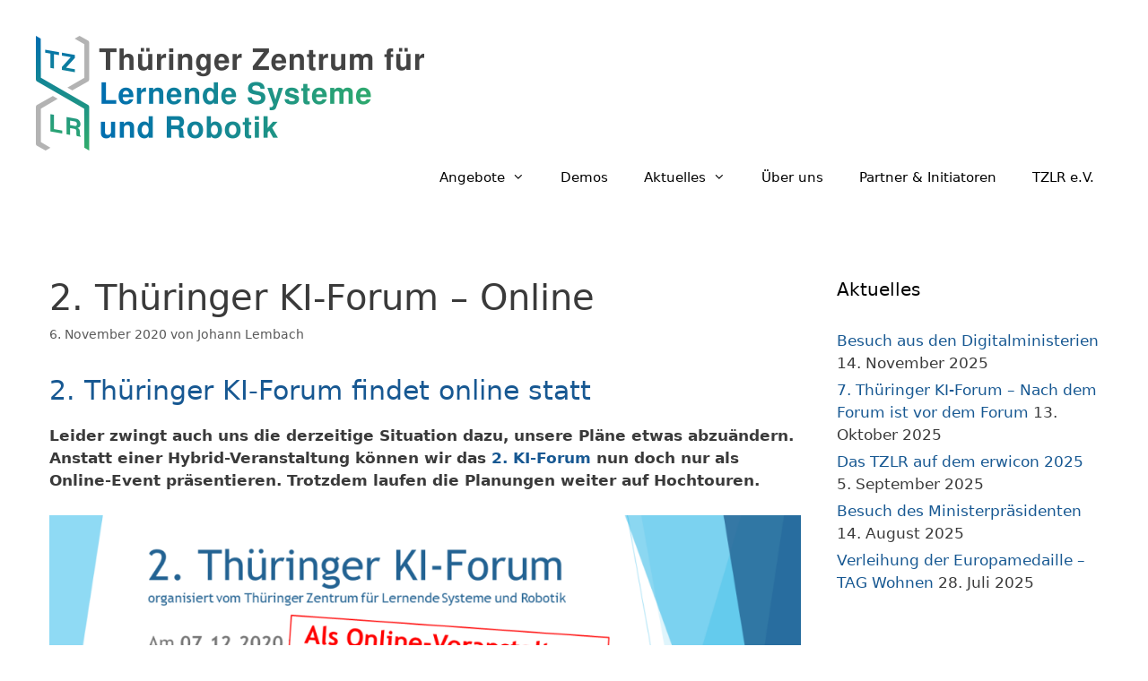

--- FILE ---
content_type: text/html; charset=UTF-8
request_url: https://tzlr.de/2020/11/2-thueringer-ki-forum-online/
body_size: 28069
content:
<!DOCTYPE html><html lang="de"><head><script data-no-optimize="1">var litespeed_docref=sessionStorage.getItem("litespeed_docref");litespeed_docref&&(Object.defineProperty(document,"referrer",{get:function(){return litespeed_docref}}),sessionStorage.removeItem("litespeed_docref"));</script><meta charset="UTF-8"><title>2. Thüringer KI-Forum &#8211; Online &#8211; TZLR</title><meta name='robots' content='max-image-preview:large' /><style>img:is([sizes="auto" i], [sizes^="auto," i]) { contain-intrinsic-size: 3000px 1500px }</style><meta name="viewport" content="width=device-width, initial-scale=1"><link rel="alternate" type="application/rss+xml" title="TZLR &raquo; Feed" href="https://tzlr.de/feed/" /><link rel="alternate" type="application/rss+xml" title="TZLR &raquo; Kommentar-Feed" href="https://tzlr.de/comments/feed/" /><link rel="alternate" type="application/rss+xml" title="TZLR &raquo; Kommentar-Feed zu 2. Thüringer KI-Forum &#8211; Online" href="https://tzlr.de/2020/11/2-thueringer-ki-forum-online/feed/" /><link data-optimized="2" rel="stylesheet" href="https://tzlr.de/wp-content/litespeed/css/9d27397b6200ffaba73fabccd359cecb.css?ver=cb3b3" /><style id='classic-theme-styles-inline-css'>/*! This file is auto-generated */
.wp-block-button__link{color:#fff;background-color:#32373c;border-radius:9999px;box-shadow:none;text-decoration:none;padding:calc(.667em + 2px) calc(1.333em + 2px);font-size:1.125em}.wp-block-file__button{background:#32373c;color:#fff;text-decoration:none}</style><style id='caterhamcomputing-cc-child-pages-style-inline-css'></style><style id='filebird-block-filebird-gallery-style-inline-css'>ul.filebird-block-filebird-gallery{margin:auto!important;padding:0!important;width:100%}ul.filebird-block-filebird-gallery.layout-grid{display:grid;grid-gap:20px;align-items:stretch;grid-template-columns:repeat(var(--columns),1fr);justify-items:stretch}ul.filebird-block-filebird-gallery.layout-grid li img{border:1px solid #ccc;box-shadow:2px 2px 6px 0 rgba(0,0,0,.3);height:100%;max-width:100%;-o-object-fit:cover;object-fit:cover;width:100%}ul.filebird-block-filebird-gallery.layout-masonry{-moz-column-count:var(--columns);-moz-column-gap:var(--space);column-gap:var(--space);-moz-column-width:var(--min-width);columns:var(--min-width) var(--columns);display:block;overflow:auto}ul.filebird-block-filebird-gallery.layout-masonry li{margin-bottom:var(--space)}ul.filebird-block-filebird-gallery li{list-style:none}ul.filebird-block-filebird-gallery li figure{height:100%;margin:0;padding:0;position:relative;width:100%}ul.filebird-block-filebird-gallery li figure figcaption{background:linear-gradient(0deg,rgba(0,0,0,.7),rgba(0,0,0,.3) 70%,transparent);bottom:0;box-sizing:border-box;color:#fff;font-size:.8em;margin:0;max-height:100%;overflow:auto;padding:3em .77em .7em;position:absolute;text-align:center;width:100%;z-index:2}ul.filebird-block-filebird-gallery li figure figcaption a{color:inherit}</style><style id='global-styles-inline-css'>:root{--wp--preset--aspect-ratio--square: 1;--wp--preset--aspect-ratio--4-3: 4/3;--wp--preset--aspect-ratio--3-4: 3/4;--wp--preset--aspect-ratio--3-2: 3/2;--wp--preset--aspect-ratio--2-3: 2/3;--wp--preset--aspect-ratio--16-9: 16/9;--wp--preset--aspect-ratio--9-16: 9/16;--wp--preset--color--black: #000000;--wp--preset--color--cyan-bluish-gray: #abb8c3;--wp--preset--color--white: #ffffff;--wp--preset--color--pale-pink: #f78da7;--wp--preset--color--vivid-red: #cf2e2e;--wp--preset--color--luminous-vivid-orange: #ff6900;--wp--preset--color--luminous-vivid-amber: #fcb900;--wp--preset--color--light-green-cyan: #7bdcb5;--wp--preset--color--vivid-green-cyan: #00d084;--wp--preset--color--pale-cyan-blue: #8ed1fc;--wp--preset--color--vivid-cyan-blue: #0693e3;--wp--preset--color--vivid-purple: #9b51e0;--wp--preset--color--contrast: var(--contrast);--wp--preset--color--contrast-2: var(--contrast-2);--wp--preset--color--contrast-3: var(--contrast-3);--wp--preset--color--base: var(--base);--wp--preset--color--base-2: var(--base-2);--wp--preset--color--base-3: var(--base-3);--wp--preset--color--accent: var(--accent);--wp--preset--gradient--vivid-cyan-blue-to-vivid-purple: linear-gradient(135deg,rgba(6,147,227,1) 0%,rgb(155,81,224) 100%);--wp--preset--gradient--light-green-cyan-to-vivid-green-cyan: linear-gradient(135deg,rgb(122,220,180) 0%,rgb(0,208,130) 100%);--wp--preset--gradient--luminous-vivid-amber-to-luminous-vivid-orange: linear-gradient(135deg,rgba(252,185,0,1) 0%,rgba(255,105,0,1) 100%);--wp--preset--gradient--luminous-vivid-orange-to-vivid-red: linear-gradient(135deg,rgba(255,105,0,1) 0%,rgb(207,46,46) 100%);--wp--preset--gradient--very-light-gray-to-cyan-bluish-gray: linear-gradient(135deg,rgb(238,238,238) 0%,rgb(169,184,195) 100%);--wp--preset--gradient--cool-to-warm-spectrum: linear-gradient(135deg,rgb(74,234,220) 0%,rgb(151,120,209) 20%,rgb(207,42,186) 40%,rgb(238,44,130) 60%,rgb(251,105,98) 80%,rgb(254,248,76) 100%);--wp--preset--gradient--blush-light-purple: linear-gradient(135deg,rgb(255,206,236) 0%,rgb(152,150,240) 100%);--wp--preset--gradient--blush-bordeaux: linear-gradient(135deg,rgb(254,205,165) 0%,rgb(254,45,45) 50%,rgb(107,0,62) 100%);--wp--preset--gradient--luminous-dusk: linear-gradient(135deg,rgb(255,203,112) 0%,rgb(199,81,192) 50%,rgb(65,88,208) 100%);--wp--preset--gradient--pale-ocean: linear-gradient(135deg,rgb(255,245,203) 0%,rgb(182,227,212) 50%,rgb(51,167,181) 100%);--wp--preset--gradient--electric-grass: linear-gradient(135deg,rgb(202,248,128) 0%,rgb(113,206,126) 100%);--wp--preset--gradient--midnight: linear-gradient(135deg,rgb(2,3,129) 0%,rgb(40,116,252) 100%);--wp--preset--font-size--small: 13px;--wp--preset--font-size--medium: 20px;--wp--preset--font-size--large: 36px;--wp--preset--font-size--x-large: 42px;--wp--preset--spacing--20: 0.44rem;--wp--preset--spacing--30: 0.67rem;--wp--preset--spacing--40: 1rem;--wp--preset--spacing--50: 1.5rem;--wp--preset--spacing--60: 2.25rem;--wp--preset--spacing--70: 3.38rem;--wp--preset--spacing--80: 5.06rem;--wp--preset--shadow--natural: 6px 6px 9px rgba(0, 0, 0, 0.2);--wp--preset--shadow--deep: 12px 12px 50px rgba(0, 0, 0, 0.4);--wp--preset--shadow--sharp: 6px 6px 0px rgba(0, 0, 0, 0.2);--wp--preset--shadow--outlined: 6px 6px 0px -3px rgba(255, 255, 255, 1), 6px 6px rgba(0, 0, 0, 1);--wp--preset--shadow--crisp: 6px 6px 0px rgba(0, 0, 0, 1);}:where(.is-layout-flex){gap: 0.5em;}:where(.is-layout-grid){gap: 0.5em;}body .is-layout-flex{display: flex;}.is-layout-flex{flex-wrap: wrap;align-items: center;}.is-layout-flex > :is(*, div){margin: 0;}body .is-layout-grid{display: grid;}.is-layout-grid > :is(*, div){margin: 0;}:where(.wp-block-columns.is-layout-flex){gap: 2em;}:where(.wp-block-columns.is-layout-grid){gap: 2em;}:where(.wp-block-post-template.is-layout-flex){gap: 1.25em;}:where(.wp-block-post-template.is-layout-grid){gap: 1.25em;}.has-black-color{color: var(--wp--preset--color--black) !important;}.has-cyan-bluish-gray-color{color: var(--wp--preset--color--cyan-bluish-gray) !important;}.has-white-color{color: var(--wp--preset--color--white) !important;}.has-pale-pink-color{color: var(--wp--preset--color--pale-pink) !important;}.has-vivid-red-color{color: var(--wp--preset--color--vivid-red) !important;}.has-luminous-vivid-orange-color{color: var(--wp--preset--color--luminous-vivid-orange) !important;}.has-luminous-vivid-amber-color{color: var(--wp--preset--color--luminous-vivid-amber) !important;}.has-light-green-cyan-color{color: var(--wp--preset--color--light-green-cyan) !important;}.has-vivid-green-cyan-color{color: var(--wp--preset--color--vivid-green-cyan) !important;}.has-pale-cyan-blue-color{color: var(--wp--preset--color--pale-cyan-blue) !important;}.has-vivid-cyan-blue-color{color: var(--wp--preset--color--vivid-cyan-blue) !important;}.has-vivid-purple-color{color: var(--wp--preset--color--vivid-purple) !important;}.has-black-background-color{background-color: var(--wp--preset--color--black) !important;}.has-cyan-bluish-gray-background-color{background-color: var(--wp--preset--color--cyan-bluish-gray) !important;}.has-white-background-color{background-color: var(--wp--preset--color--white) !important;}.has-pale-pink-background-color{background-color: var(--wp--preset--color--pale-pink) !important;}.has-vivid-red-background-color{background-color: var(--wp--preset--color--vivid-red) !important;}.has-luminous-vivid-orange-background-color{background-color: var(--wp--preset--color--luminous-vivid-orange) !important;}.has-luminous-vivid-amber-background-color{background-color: var(--wp--preset--color--luminous-vivid-amber) !important;}.has-light-green-cyan-background-color{background-color: var(--wp--preset--color--light-green-cyan) !important;}.has-vivid-green-cyan-background-color{background-color: var(--wp--preset--color--vivid-green-cyan) !important;}.has-pale-cyan-blue-background-color{background-color: var(--wp--preset--color--pale-cyan-blue) !important;}.has-vivid-cyan-blue-background-color{background-color: var(--wp--preset--color--vivid-cyan-blue) !important;}.has-vivid-purple-background-color{background-color: var(--wp--preset--color--vivid-purple) !important;}.has-black-border-color{border-color: var(--wp--preset--color--black) !important;}.has-cyan-bluish-gray-border-color{border-color: var(--wp--preset--color--cyan-bluish-gray) !important;}.has-white-border-color{border-color: var(--wp--preset--color--white) !important;}.has-pale-pink-border-color{border-color: var(--wp--preset--color--pale-pink) !important;}.has-vivid-red-border-color{border-color: var(--wp--preset--color--vivid-red) !important;}.has-luminous-vivid-orange-border-color{border-color: var(--wp--preset--color--luminous-vivid-orange) !important;}.has-luminous-vivid-amber-border-color{border-color: var(--wp--preset--color--luminous-vivid-amber) !important;}.has-light-green-cyan-border-color{border-color: var(--wp--preset--color--light-green-cyan) !important;}.has-vivid-green-cyan-border-color{border-color: var(--wp--preset--color--vivid-green-cyan) !important;}.has-pale-cyan-blue-border-color{border-color: var(--wp--preset--color--pale-cyan-blue) !important;}.has-vivid-cyan-blue-border-color{border-color: var(--wp--preset--color--vivid-cyan-blue) !important;}.has-vivid-purple-border-color{border-color: var(--wp--preset--color--vivid-purple) !important;}.has-vivid-cyan-blue-to-vivid-purple-gradient-background{background: var(--wp--preset--gradient--vivid-cyan-blue-to-vivid-purple) !important;}.has-light-green-cyan-to-vivid-green-cyan-gradient-background{background: var(--wp--preset--gradient--light-green-cyan-to-vivid-green-cyan) !important;}.has-luminous-vivid-amber-to-luminous-vivid-orange-gradient-background{background: var(--wp--preset--gradient--luminous-vivid-amber-to-luminous-vivid-orange) !important;}.has-luminous-vivid-orange-to-vivid-red-gradient-background{background: var(--wp--preset--gradient--luminous-vivid-orange-to-vivid-red) !important;}.has-very-light-gray-to-cyan-bluish-gray-gradient-background{background: var(--wp--preset--gradient--very-light-gray-to-cyan-bluish-gray) !important;}.has-cool-to-warm-spectrum-gradient-background{background: var(--wp--preset--gradient--cool-to-warm-spectrum) !important;}.has-blush-light-purple-gradient-background{background: var(--wp--preset--gradient--blush-light-purple) !important;}.has-blush-bordeaux-gradient-background{background: var(--wp--preset--gradient--blush-bordeaux) !important;}.has-luminous-dusk-gradient-background{background: var(--wp--preset--gradient--luminous-dusk) !important;}.has-pale-ocean-gradient-background{background: var(--wp--preset--gradient--pale-ocean) !important;}.has-electric-grass-gradient-background{background: var(--wp--preset--gradient--electric-grass) !important;}.has-midnight-gradient-background{background: var(--wp--preset--gradient--midnight) !important;}.has-small-font-size{font-size: var(--wp--preset--font-size--small) !important;}.has-medium-font-size{font-size: var(--wp--preset--font-size--medium) !important;}.has-large-font-size{font-size: var(--wp--preset--font-size--large) !important;}.has-x-large-font-size{font-size: var(--wp--preset--font-size--x-large) !important;}
:where(.wp-block-post-template.is-layout-flex){gap: 1.25em;}:where(.wp-block-post-template.is-layout-grid){gap: 1.25em;}
:where(.wp-block-columns.is-layout-flex){gap: 2em;}:where(.wp-block-columns.is-layout-grid){gap: 2em;}
:root :where(.wp-block-pullquote){font-size: 1.5em;line-height: 1.6;}</style><style id='generate-style-inline-css'>body{background-color:#ffffff;color:#3a3a3a;}a{color:var(--accent);}a:hover, a:focus, a:active{color:#0234a3;}body .grid-container{max-width:1250px;}.wp-block-group__inner-container{max-width:1250px;margin-left:auto;margin-right:auto;}.site-header .header-image{width:433px;}.generate-back-to-top{font-size:20px;border-radius:3px;position:fixed;bottom:30px;right:30px;line-height:40px;width:40px;text-align:center;z-index:10;transition:opacity 300ms ease-in-out;opacity:0.1;transform:translateY(1000px);}.generate-back-to-top__show{opacity:1;transform:translateY(0);}:root{--contrast:#222222;--contrast-2:#575760;--contrast-3:#b2b2be;--base:#f0f0f0;--base-2:#f7f8f9;--base-3:#ffffff;--accent:#175892;}:root .has-contrast-color{color:var(--contrast);}:root .has-contrast-background-color{background-color:var(--contrast);}:root .has-contrast-2-color{color:var(--contrast-2);}:root .has-contrast-2-background-color{background-color:var(--contrast-2);}:root .has-contrast-3-color{color:var(--contrast-3);}:root .has-contrast-3-background-color{background-color:var(--contrast-3);}:root .has-base-color{color:var(--base);}:root .has-base-background-color{background-color:var(--base);}:root .has-base-2-color{color:var(--base-2);}:root .has-base-2-background-color{background-color:var(--base-2);}:root .has-base-3-color{color:var(--base-3);}:root .has-base-3-background-color{background-color:var(--base-3);}:root .has-accent-color{color:var(--accent);}:root .has-accent-background-color{background-color:var(--accent);}.gp-modal:not(.gp-modal--open):not(.gp-modal--transition){display:none;}.gp-modal--transition:not(.gp-modal--open){pointer-events:none;}.gp-modal-overlay:not(.gp-modal-overlay--open):not(.gp-modal--transition){display:none;}.gp-modal__overlay{display:none;position:fixed;top:0;left:0;right:0;bottom:0;background:rgba(0,0,0,0.2);display:flex;justify-content:center;align-items:center;z-index:10000;backdrop-filter:blur(3px);transition:opacity 500ms ease;opacity:0;}.gp-modal--open:not(.gp-modal--transition) .gp-modal__overlay{opacity:1;}.gp-modal__container{max-width:100%;max-height:100vh;transform:scale(0.9);transition:transform 500ms ease;padding:0 10px;}.gp-modal--open:not(.gp-modal--transition) .gp-modal__container{transform:scale(1);}.search-modal-fields{display:flex;}.gp-search-modal .gp-modal__overlay{align-items:flex-start;padding-top:25vh;background:var(--gp-search-modal-overlay-bg-color);}.search-modal-form{width:500px;max-width:100%;background-color:var(--gp-search-modal-bg-color);color:var(--gp-search-modal-text-color);}.search-modal-form .search-field, .search-modal-form .search-field:focus{width:100%;height:60px;background-color:transparent;border:0;appearance:none;color:currentColor;}.search-modal-fields button, .search-modal-fields button:active, .search-modal-fields button:focus, .search-modal-fields button:hover{background-color:transparent;border:0;color:currentColor;width:60px;}body, button, input, select, textarea{font-family:-apple-system, system-ui, BlinkMacSystemFont, "Segoe UI", Helvetica, Arial, sans-serif, "Apple Color Emoji", "Segoe UI Emoji", "Segoe UI Symbol";}body{line-height:1.5;}.entry-content > [class*="wp-block-"]:not(:last-child):not(.wp-block-heading){margin-bottom:1.5em;}.main-title{font-size:45px;}.main-navigation .main-nav ul ul li a{font-size:14px;}.sidebar .widget, .footer-widgets .widget{font-size:17px;}h1{font-weight:300;font-size:40px;}h2{font-weight:300;font-size:30px;}h3{font-size:20px;}h4{font-size:inherit;}h5{font-size:inherit;}@media (max-width:768px){.main-title{font-size:30px;}h1{font-size:30px;}h2{font-size:25px;}}.top-bar{background-color:#636363;color:#ffffff;}.top-bar a{color:#ffffff;}.top-bar a:hover{color:#303030;}.site-header{background-color:#ffffff;color:#3a3a3a;}.site-header a{color:#3a3a3a;}.main-title a,.main-title a:hover{color:#222222;}.site-description{color:#757575;}.mobile-menu-control-wrapper .menu-toggle,.mobile-menu-control-wrapper .menu-toggle:hover,.mobile-menu-control-wrapper .menu-toggle:focus,.has-inline-mobile-toggle #site-navigation.toggled{background-color:rgba(0, 0, 0, 0.02);}.main-navigation,.main-navigation ul ul{background-color:#ffffff;}.main-navigation .main-nav ul li a, .main-navigation .menu-toggle, .main-navigation .menu-bar-items{color:#000000;}.main-navigation .main-nav ul li:not([class*="current-menu-"]):hover > a, .main-navigation .main-nav ul li:not([class*="current-menu-"]):focus > a, .main-navigation .main-nav ul li.sfHover:not([class*="current-menu-"]) > a, .main-navigation .menu-bar-item:hover > a, .main-navigation .menu-bar-item.sfHover > a{color:#8f919e;background-color:#ffffff;}button.menu-toggle:hover,button.menu-toggle:focus,.main-navigation .mobile-bar-items a,.main-navigation .mobile-bar-items a:hover,.main-navigation .mobile-bar-items a:focus{color:#000000;}.main-navigation .main-nav ul li[class*="current-menu-"] > a{color:#8f919e;background-color:#ffffff;}.navigation-search input[type="search"],.navigation-search input[type="search"]:active, .navigation-search input[type="search"]:focus, .main-navigation .main-nav ul li.search-item.active > a, .main-navigation .menu-bar-items .search-item.active > a{color:#8f919e;background-color:#ffffff;}.main-navigation ul ul{background-color:#f6f9fc;}.main-navigation .main-nav ul ul li a{color:#000000;}.main-navigation .main-nav ul ul li:not([class*="current-menu-"]):hover > a,.main-navigation .main-nav ul ul li:not([class*="current-menu-"]):focus > a, .main-navigation .main-nav ul ul li.sfHover:not([class*="current-menu-"]) > a{color:#8f919e;background-color:#f6f9fc;}.main-navigation .main-nav ul ul li[class*="current-menu-"] > a{color:#8f919e;background-color:#f6f9fc;}.separate-containers .inside-article, .separate-containers .comments-area, .separate-containers .page-header, .one-container .container, .separate-containers .paging-navigation, .inside-page-header{background-color:#ffffff;}.entry-meta{color:#595959;}.entry-meta a{color:#595959;}.entry-meta a:hover{color:#1e73be;}.sidebar .widget{background-color:#ffffff;}.sidebar .widget .widget-title{color:#000000;}.footer-widgets{background-color:#ffffff;}.footer-widgets .widget-title{color:#000000;}.site-info{color:#ffffff;background-color:#222222;}.site-info a{color:#ffffff;}.site-info a:hover{color:#606060;}.footer-bar .widget_nav_menu .current-menu-item a{color:#606060;}input[type="text"],input[type="email"],input[type="url"],input[type="password"],input[type="search"],input[type="tel"],input[type="number"],textarea,select{color:#666666;background-color:#fafafa;border-color:#cccccc;}input[type="text"]:focus,input[type="email"]:focus,input[type="url"]:focus,input[type="password"]:focus,input[type="search"]:focus,input[type="tel"]:focus,input[type="number"]:focus,textarea:focus,select:focus{color:#666666;background-color:#ffffff;border-color:#bfbfbf;}button,html input[type="button"],input[type="reset"],input[type="submit"],a.button,a.wp-block-button__link:not(.has-background){color:#ffffff;background-color:#666666;}button:hover,html input[type="button"]:hover,input[type="reset"]:hover,input[type="submit"]:hover,a.button:hover,button:focus,html input[type="button"]:focus,input[type="reset"]:focus,input[type="submit"]:focus,a.button:focus,a.wp-block-button__link:not(.has-background):active,a.wp-block-button__link:not(.has-background):focus,a.wp-block-button__link:not(.has-background):hover{color:#ffffff;background-color:#3f3f3f;}a.generate-back-to-top{background-color:rgba( 0,0,0,0.4 );color:#ffffff;}a.generate-back-to-top:hover,a.generate-back-to-top:focus{background-color:rgba( 0,0,0,0.6 );color:#ffffff;}:root{--gp-search-modal-bg-color:var(--base-3);--gp-search-modal-text-color:var(--contrast);--gp-search-modal-overlay-bg-color:rgba(0,0,0,0.2);}@media (max-width:768px){.main-navigation .menu-bar-item:hover > a, .main-navigation .menu-bar-item.sfHover > a{background:none;color:#000000;}}.inside-top-bar{padding:10px;}.inside-header{padding:40px;}.site-main .wp-block-group__inner-container{padding:40px;}.entry-content .alignwide, body:not(.no-sidebar) .entry-content .alignfull{margin-left:-40px;width:calc(100% + 80px);max-width:calc(100% + 80px);}.rtl .menu-item-has-children .dropdown-menu-toggle{padding-left:20px;}.rtl .main-navigation .main-nav ul li.menu-item-has-children > a{padding-right:20px;}.site-info{padding:20px;}@media (max-width:768px){.separate-containers .inside-article, .separate-containers .comments-area, .separate-containers .page-header, .separate-containers .paging-navigation, .one-container .site-content, .inside-page-header{padding:30px;}.site-main .wp-block-group__inner-container{padding:30px;}.site-info{padding-right:10px;padding-left:10px;}.entry-content .alignwide, body:not(.no-sidebar) .entry-content .alignfull{margin-left:-30px;width:calc(100% + 60px);max-width:calc(100% + 60px);}}.one-container .sidebar .widget{padding:0px;}@media (max-width:768px){.main-navigation .menu-toggle,.main-navigation .mobile-bar-items,.sidebar-nav-mobile:not(#sticky-placeholder){display:block;}.main-navigation ul,.gen-sidebar-nav{display:none;}[class*="nav-float-"] .site-header .inside-header > *{float:none;clear:both;}}</style><style id='generateblocks-inline-css'>:root{--gb-container-width:1250px;}.gb-container .wp-block-image img{vertical-align:middle;}.gb-grid-wrapper .wp-block-image{margin-bottom:0;}.gb-highlight{background:none;}.gb-shape{line-height:0;}</style> <script defer src="https://tzlr.de/wp-includes/js/jquery/jquery.min.js" id="jquery-core-js"></script> <link rel="https://api.w.org/" href="https://tzlr.de/wp-json/" /><link rel="alternate" title="JSON" type="application/json" href="https://tzlr.de/wp-json/wp/v2/posts/219" /><link rel="EditURI" type="application/rsd+xml" title="RSD" href="https://tzlr.de/xmlrpc.php?rsd" /><meta name="generator" content="WordPress 6.8.3" /><link rel="canonical" href="https://tzlr.de/2020/11/2-thueringer-ki-forum-online/" /><link rel='shortlink' href='https://tzlr.de/?p=219' /><link rel="alternate" title="oEmbed (JSON)" type="application/json+oembed" href="https://tzlr.de/wp-json/oembed/1.0/embed?url=https%3A%2F%2Ftzlr.de%2F2020%2F11%2F2-thueringer-ki-forum-online%2F" /><link rel="alternate" title="oEmbed (XML)" type="text/xml+oembed" href="https://tzlr.de/wp-json/oembed/1.0/embed?url=https%3A%2F%2Ftzlr.de%2F2020%2F11%2F2-thueringer-ki-forum-online%2F&#038;format=xml" /><link rel="pingback" href="https://tzlr.de/xmlrpc.php"><style type="text/css">.blue-message {
background: none repeat scroll 0 0 #3399ff;
    color: #ffffff;
    text-shadow: none;
    font-size: 16px;
    line-height: 24px;
    padding: 10px;
}.green-message {
background: none repeat scroll 0 0 #8cc14c;
    color: #ffffff;
    text-shadow: none;
    font-size: 16px;
    line-height: 24px;
    padding: 10px;
}.orange-message {
background: none repeat scroll 0 0 #faa732;
    color: #ffffff;
    text-shadow: none;
    font-size: 16px;
    line-height: 24px;
    padding: 10px;
}.red-message {
background: none repeat scroll 0 0 #da4d31;
    color: #ffffff;
    text-shadow: none;
    font-size: 16px;
    line-height: 24px;
    padding: 10px;
}.grey-message {
background: none repeat scroll 0 0 #53555c;
    color: #ffffff;
    text-shadow: none;
    font-size: 16px;
    line-height: 24px;
    padding: 10px;
}.left-block {
background: none repeat scroll 0 0px, radial-gradient(ellipse at center center, #ffffff 0%, #f2f2f2 100%) repeat scroll 0 0 rgba(0, 0, 0, 0);
    color: #8b8e97;
    padding: 10px;
    margin: 10px;
    float: left;
}.right-block {
background: none repeat scroll 0 0px, radial-gradient(ellipse at center center, #ffffff 0%, #f2f2f2 100%) repeat scroll 0 0 rgba(0, 0, 0, 0);
    color: #8b8e97;
    padding: 10px;
    margin: 10px;
    float: right;
}.blockquotes {
background: none;
    border-left: 5px solid #f1f1f1;
    color: #8B8E97;
    font-size: 16px;
    font-style: italic;
    line-height: 22px;
    padding-left: 15px;
    padding: 10px;
    width: 60%;
    float: left;
}</style><link rel="icon" href="https://tzlr.de/wp-content/uploads/2025/02/cropped-logo_only_transparent_512px-32x32.png" sizes="32x32" /><link rel="icon" href="https://tzlr.de/wp-content/uploads/2025/02/cropped-logo_only_transparent_512px-192x192.png" sizes="192x192" /><link rel="apple-touch-icon" href="https://tzlr.de/wp-content/uploads/2025/02/cropped-logo_only_transparent_512px-180x180.png" /><meta name="msapplication-TileImage" content="https://tzlr.de/wp-content/uploads/2025/02/cropped-logo_only_transparent_512px-270x270.png" /><style id="wp-custom-css">.footer-bar{
	width: 66%;
}

.no-pad {
	padding: 0;
}

.no-pad-left>.wp-block-media-text__content {
	padding-left: 0;
}
.no-pad-right>.wp-block-media-text__content {
	padding-right: 0;
}
.no-pad-top>.wp-block-media-text__content {
	padding-top: 0;
}
.no-pad-bottom>.wp-block-media-text__content {
	padding-bottom: 0;
}</style></head><body class="wp-singular post-template-default single single-post postid-219 single-format-standard wp-custom-logo wp-embed-responsive wp-theme-generatepress metaslider-plugin right-sidebar nav-float-right one-container fluid-header active-footer-widgets-1 header-aligned-left dropdown-hover" itemtype="https://schema.org/Blog" itemscope> <a class="screen-reader-text skip-link" href="#content" title="Zum Inhalt springen">Zum Inhalt springen</a><header class="site-header" id="masthead" aria-label="Website"  itemtype="https://schema.org/WPHeader" itemscope><div class="inside-header grid-container grid-parent"><div class="site-logo"> <a href="https://tzlr.de/" rel="home"> <img data-lazyloaded="1" src="[data-uri]" class="header-image is-logo-image" alt="TZLR" data-src="https://tzlr.de/wp-content/uploads/2025/02/logo_with_text_transparent_256px.png" data-srcset="https://tzlr.de/wp-content/uploads/2025/02/logo_with_text_transparent_256px.png 1x, https://tzlr.de/wp-content/uploads/2025/02/logo_with_text_transparent_1024px.png 2x" width="866" height="256" /> </a></div><nav class="main-navigation sub-menu-right" id="site-navigation" aria-label="Primär"  itemtype="https://schema.org/SiteNavigationElement" itemscope><div class="inside-navigation grid-container grid-parent"> <button class="menu-toggle" aria-controls="primary-menu" aria-expanded="false"> <span class="mobile-menu">Menü</span> </button><div id="primary-menu" class="main-nav"><ul id="menu-hauptmenue" class=" menu sf-menu"><li id="menu-item-1750" class="menu-item menu-item-type-post_type menu-item-object-page menu-item-has-children menu-item-1750"><a href="https://tzlr.de/angebote/">Angebote<span role="presentation" class="dropdown-menu-toggle"></span></a><ul class="sub-menu"><li id="menu-item-1752" class="menu-item menu-item-type-post_type menu-item-object-page menu-item-1752"><a href="https://tzlr.de/angebote/workshops/">Workshops</a></li><li id="menu-item-1753" class="menu-item menu-item-type-post_type menu-item-object-page menu-item-1753"><a href="https://tzlr.de/angebote/transfer/">Transfer</a></li><li id="menu-item-1751" class="menu-item menu-item-type-post_type menu-item-object-page menu-item-1751"><a href="https://tzlr.de/angebote/projekte/">Projekte</a></li></ul></li><li id="menu-item-1658" class="menu-item menu-item-type-post_type menu-item-object-page menu-item-1658"><a href="https://tzlr.de/demos/">Demos</a></li><li id="menu-item-51" class="menu-item menu-item-type-post_type menu-item-object-page current_page_parent menu-item-has-children menu-item-51"><a href="https://tzlr.de/aktuelles/">Aktuelles<span role="presentation" class="dropdown-menu-toggle"></span></a><ul class="sub-menu"><li id="menu-item-1918" class="menu-item menu-item-type-post_type menu-item-object-page menu-item-has-children menu-item-1918"><a href="https://tzlr.de/events/">Events<span role="presentation" class="dropdown-menu-toggle"></span></a><ul class="sub-menu"><li id="menu-item-2259" class="menu-item menu-item-type-post_type menu-item-object-page menu-item-2259"><a href="https://tzlr.de/ki-forum/08-2026/">8. Thüringer KI-Forum</a></li></ul></li><li id="menu-item-183" class="menu-item menu-item-type-taxonomy menu-item-object-category current-post-ancestor current-menu-parent current-post-parent menu-item-183"><a href="https://tzlr.de/category/news/">News</a></li><li id="menu-item-275" class="menu-item menu-item-type-post_type menu-item-object-page menu-item-275"><a href="https://tzlr.de/newsletter/">Newsletter</a></li></ul></li><li id="menu-item-980" class="menu-item menu-item-type-post_type menu-item-object-page menu-item-980"><a href="https://tzlr.de/wer-sind-wir/">Über uns</a></li><li id="menu-item-49" class="menu-item menu-item-type-post_type menu-item-object-page menu-item-49"><a href="https://tzlr.de/partner/">Partner &#038; Initiatoren</a></li><li id="menu-item-459" class="menu-item menu-item-type-post_type menu-item-object-page menu-item-459"><a href="https://tzlr.de/verein/">TZLR e.V.</a></li></ul></div></div></nav></div></header><div class="site grid-container container hfeed grid-parent" id="page"><div class="site-content" id="content"><div class="content-area grid-parent mobile-grid-100 grid-75 tablet-grid-75" id="primary"><main class="site-main" id="main"><article id="post-219" class="post-219 post type-post status-publish format-standard hentry category-ki-forum category-news tag-bigdata tag-cv tag-datascience tag-ki-forum tag-ki tag-ml tag-robotik" itemtype="https://schema.org/CreativeWork" itemscope><div class="inside-article"><header class="entry-header"><h1 class="entry-title" itemprop="headline">2. Thüringer KI-Forum &#8211; Online</h1><div class="entry-meta"> <span class="posted-on"><time class="updated" datetime="2023-11-29T09:16:55+01:00" itemprop="dateModified">29. November 2023</time><time class="entry-date published" datetime="2020-11-06T09:33:28+01:00" itemprop="datePublished">6. November 2020</time></span> <span class="byline">von <span class="author vcard" itemprop="author" itemtype="https://schema.org/Person" itemscope><a class="url fn n" href="https://tzlr.de/author/johann/" title="Alle Beiträge von Johann Lembach anzeigen" rel="author" itemprop="url"><span class="author-name" itemprop="name">Johann Lembach</span></a></span></span></div></header><div class="entry-content" itemprop="text"><h2 class="wp-block-heading"><a href="https://tzlr.de/?p=219">2. Thüringer KI-Forum findet online statt</a></h2><p><strong>Leider zwingt auch uns die derzeitige Situation dazu, unsere Pläne etwas abzuändern. Anstatt einer Hybrid-Veranstaltung können wir das <a href="https://tzlr.de/2-thueringer-ki-forum/" data-type="page" data-id="226">2. KI-Forum</a> nun doch nur als Online-Event präsentieren. Trotzdem laufen die Planungen weiter auf Hochtouren. </strong></p><figure class="wp-block-image size-large"><img data-lazyloaded="1" src="[data-uri]" fetchpriority="high" decoding="async" width="1024" height="576" data-src="https://tzlr.de/wp-content/uploads/2020/11/StD-Flyer_online-1024x576.png" alt="2. KI-Forum Online" class="wp-image-223" data-srcset="https://tzlr.de/wp-content/uploads/2020/11/StD-Flyer_online-1024x576.png 1024w, https://tzlr.de/wp-content/uploads/2020/11/StD-Flyer_online-300x169.png 300w, https://tzlr.de/wp-content/uploads/2020/11/StD-Flyer_online-768x432.png 768w, https://tzlr.de/wp-content/uploads/2020/11/StD-Flyer_online.png 1280w" data-sizes="(max-width: 1024px) 100vw, 1024px" /><figcaption>© TZLR</figcaption></figure><p>Wir werden euch in der kommenden Woche die Präsentierenden und deren Themen vorstellen. Seid gespannt auf die Vorträge und Diskussionen zu aktuellen Themen aus der KI! Mehr dazu bald <a href="https://tzlr.de/2-thueringer-ki-forum/" data-type="page" data-id="226">hier</a> auf der Webseite.</p><p>Um über aktuelle Nachrichten informiert zu bleiben, folgt uns auch gleich auf <a href="https://www.linkedin.com/company/tzlr">LinkedIn</a>. Dort wird es ein passendes Event zum teilen geben.</p></div><footer class="entry-meta" aria-label="Beitragsmeta"> <span class="cat-links"><span class="screen-reader-text">Kategorien </span><a href="https://tzlr.de/category/events/ki-forum/" rel="category tag">KI Forum</a>, <a href="https://tzlr.de/category/news/" rel="category tag">News</a></span> <span class="tags-links"><span class="screen-reader-text">Schlagwörter </span><a href="https://tzlr.de/tag/bigdata/" rel="tag">Big Data</a>, <a href="https://tzlr.de/tag/cv/" rel="tag">Computer Vision</a>, <a href="https://tzlr.de/tag/datascience/" rel="tag">Data Science</a>, <a href="https://tzlr.de/tag/ki-forum/" rel="tag">KI Forum</a>, <a href="https://tzlr.de/tag/ki/" rel="tag">Künstliche Intelligenz</a>, <a href="https://tzlr.de/tag/ml/" rel="tag">Machine Learning</a>, <a href="https://tzlr.de/tag/robotik/" rel="tag">Robotik</a></span><nav id="nav-below" class="post-navigation" aria-label="Beiträge"><div class="nav-previous"><span class="prev"><a href="https://tzlr.de/2020/10/forschungsprojekt-co-humanics/" rel="prev">Forschungsprojekt CO-HUMANICS</a></span></div><div class="nav-next"><span class="next"><a href="https://tzlr.de/2020/11/das-tzlr-im-digitalmonitor/" rel="next">Das TZLR im Digitalmonitor</a></span></div></nav></footer></div></article></main></div><div class="widget-area sidebar is-right-sidebar grid-25 tablet-grid-25 grid-parent" id="right-sidebar"><div class="inside-right-sidebar"><aside id="recent-posts-3" class="widget inner-padding widget_recent_entries"><h2 class="widget-title">Aktuelles</h2><ul><li> <a href="https://tzlr.de/2025/11/besuch-aus-den-digitalministerien/">Besuch aus den Digitalministerien</a> <span class="post-date">14. November 2025</span></li><li> <a href="https://tzlr.de/2025/10/7-ki-forum-nach-dem-forum-ist/">7. Thüringer KI-Forum &#8211; Nach dem Forum ist vor dem Forum</a> <span class="post-date">13. Oktober 2025</span></li><li> <a href="https://tzlr.de/2025/09/das-tzlr-auf-dem-erwicon-2025/">Das TZLR auf dem erwicon 2025</a> <span class="post-date">5. September 2025</span></li><li> <a href="https://tzlr.de/2025/08/besuch-des-ministerpraesidenten/">Besuch des Ministerpräsidenten</a> <span class="post-date">14. August 2025</span></li><li> <a href="https://tzlr.de/2025/07/verleihung-der-europamedaille-tag-wohnen/">Verleihung der Europamedaille &#8211; TAG Wohnen</a> <span class="post-date">28. Juli 2025</span></li></ul></aside></div></div></div></div><div class="site-footer footer-bar-active footer-bar-align-right"><div id="footer-widgets" class="site footer-widgets"><div class="footer-widgets-container grid-container grid-parent"><div class="inside-footer-widgets"><div class="footer-widget-1 grid-parent grid-100 tablet-grid-50 mobile-grid-100"><aside id="block-32" class="widget inner-padding widget_block"><div class="wp-block-ub-divider ub_divider ub-divider-orientation-horizontal" id="ub_divider_8ac8d97e-e5c6-470d-8e74-46e1eb0956b1"><div class="ub_divider_wrapper" style="position: relative; margin-bottom: 2px; width: 100%; height: 2px; " data-divider-alignment="center"><div class="ub_divider_line" style="border-top: 2px solid #ccc; margin-top: 2px; "></div></div></div></aside><aside id="block-26" class="widget inner-padding widget_block"><div class="wp-block-columns are-vertically-aligned-center is-layout-flex wp-container-core-columns-is-layout-9d6595d7 wp-block-columns-is-layout-flex"><div class="wp-block-column is-layout-flow wp-block-column-is-layout-flow"><h4 class="wp-block-heading"><em>Gefördert durch</em></h4></div><div class="wp-block-column is-vertically-aligned-center is-layout-flow wp-block-column-is-layout-flow"><div class="wp-block-image"><figure class="aligncenter size-full"><img data-lazyloaded="1" src="[data-uri]" loading="lazy" decoding="async" width="433" height="60" data-src="https://tzlr.de/wp-content/uploads/2025/02/Ministerium_fuer_Wirtschaft_Landwirtschaft_und_Laendlichen_Raum_438px-60px.png" alt="" class="wp-image-1705" data-srcset="https://tzlr.de/wp-content/uploads/2025/02/Ministerium_fuer_Wirtschaft_Landwirtschaft_und_Laendlichen_Raum_438px-60px.png 433w, https://tzlr.de/wp-content/uploads/2025/02/Ministerium_fuer_Wirtschaft_Landwirtschaft_und_Laendlichen_Raum_438px-60px-300x42.png 300w" data-sizes="auto, (max-width: 433px) 100vw, 433px" /></figure></div></div><div class="wp-block-column is-vertically-aligned-center is-layout-flow wp-block-column-is-layout-flow"><figure class="wp-block-image size-full is-resized"><a href="https://www.carl-zeiss-stiftung.de/themen-projekte/uebersicht-projekte/detail/tzlr-2024-2026-thueringer-zentrum-fuer-lernende-systeme-und-robotik" target="_blank" rel=" noreferrer noopener"><img data-lazyloaded="1" src="[data-uri]" loading="lazy" decoding="async" width="472" height="303" data-src="https://tzlr.de/wp-content/uploads/2020/02/image.png" alt="" class="wp-image-92" style="width:auto;height:100px" data-srcset="https://tzlr.de/wp-content/uploads/2020/02/image.png 472w, https://tzlr.de/wp-content/uploads/2020/02/image-300x193.png 300w" data-sizes="auto, (max-width: 472px) 100vw, 472px" /></a></figure></div></div></aside></div></div></div></div><footer class="site-info" aria-label="Website"  itemtype="https://schema.org/WPFooter" itemscope><div class="inside-site-info grid-container grid-parent"><div class="footer-bar"><aside id="block-28" class="widget inner-padding widget_block"><div class="wp-block-columns is-layout-flex wp-container-core-columns-is-layout-9d6595d7 wp-block-columns-is-layout-flex advgb-dyn-5eec65cb"><div class="wp-block-column is-layout-flow wp-block-column-is-layout-flow"><p class="has-text-align-center"><a href="https://tzlr.de/kontakt/" data-type="page" data-id="14">Kontakt</a></p></div><div class="wp-block-column is-layout-flow wp-block-column-is-layout-flow"><p class="has-text-align-center"><a href="https://tzlr.de/impressum/" data-type="page" data-id="332">Impressum</a></p></div><div class="wp-block-column is-layout-flow wp-block-column-is-layout-flow"><p class="has-text-align-center advgb-dyn-74217439"><a href="https://tzlr.de/datenschutzerklaerung/" data-type="page" data-id="253">Datenschutzerklärung</a></p></div><div class="wp-block-column is-layout-flow wp-block-column-is-layout-flow"><ul class="wp-block-social-links aligncenter has-small-icon-size is-style-default is-content-justification-center is-layout-flex wp-container-core-social-links-is-layout-16018d1d wp-block-social-links-is-layout-flex"><li class="wp-social-link wp-social-link-youtube  wp-block-social-link"><a rel="noopener nofollow" target="_blank" href="https://www.youtube.com/@tzlr-de" class="wp-block-social-link-anchor"><svg width="24" height="24" viewBox="0 0 24 24" version="1.1" xmlns="http://www.w3.org/2000/svg" aria-hidden="true" focusable="false"><path d="M21.8,8.001c0,0-0.195-1.378-0.795-1.985c-0.76-0.797-1.613-0.801-2.004-0.847c-2.799-0.202-6.997-0.202-6.997-0.202 h-0.009c0,0-4.198,0-6.997,0.202C4.608,5.216,3.756,5.22,2.995,6.016C2.395,6.623,2.2,8.001,2.2,8.001S2,9.62,2,11.238v1.517 c0,1.618,0.2,3.237,0.2,3.237s0.195,1.378,0.795,1.985c0.761,0.797,1.76,0.771,2.205,0.855c1.6,0.153,6.8,0.201,6.8,0.201 s4.203-0.006,7.001-0.209c0.391-0.047,1.243-0.051,2.004-0.847c0.6-0.607,0.795-1.985,0.795-1.985s0.2-1.618,0.2-3.237v-1.517 C22,9.62,21.8,8.001,21.8,8.001z M9.935,14.594l-0.001-5.62l5.404,2.82L9.935,14.594z"></path></svg><span class="wp-block-social-link-label screen-reader-text">YouTube</span></a></li><li class="wp-social-link wp-social-link-linkedin  wp-block-social-link"><a rel="noopener nofollow" target="_blank" href="https://www.linkedin.com/company/tzlr" class="wp-block-social-link-anchor"><svg width="24" height="24" viewBox="0 0 24 24" version="1.1" xmlns="http://www.w3.org/2000/svg" aria-hidden="true" focusable="false"><path d="M19.7,3H4.3C3.582,3,3,3.582,3,4.3v15.4C3,20.418,3.582,21,4.3,21h15.4c0.718,0,1.3-0.582,1.3-1.3V4.3 C21,3.582,20.418,3,19.7,3z M8.339,18.338H5.667v-8.59h2.672V18.338z M7.004,8.574c-0.857,0-1.549-0.694-1.549-1.548 c0-0.855,0.691-1.548,1.549-1.548c0.854,0,1.547,0.694,1.547,1.548C8.551,7.881,7.858,8.574,7.004,8.574z M18.339,18.338h-2.669 v-4.177c0-0.996-0.017-2.278-1.387-2.278c-1.389,0-1.601,1.086-1.601,2.206v4.249h-2.667v-8.59h2.559v1.174h0.037 c0.356-0.675,1.227-1.387,2.526-1.387c2.703,0,3.203,1.779,3.203,4.092V18.338z"></path></svg><span class="wp-block-social-link-label screen-reader-text">LinkedIn</span></a></li><li class="wp-social-link wp-social-link-github  wp-block-social-link"><a rel="noopener nofollow" target="_blank" href="https://github.com/tzlr-de" class="wp-block-social-link-anchor"><svg width="24" height="24" viewBox="0 0 24 24" version="1.1" xmlns="http://www.w3.org/2000/svg" aria-hidden="true" focusable="false"><path d="M12,2C6.477,2,2,6.477,2,12c0,4.419,2.865,8.166,6.839,9.489c0.5,0.09,0.682-0.218,0.682-0.484 c0-0.236-0.009-0.866-0.014-1.699c-2.782,0.602-3.369-1.34-3.369-1.34c-0.455-1.157-1.11-1.465-1.11-1.465 c-0.909-0.62,0.069-0.608,0.069-0.608c1.004,0.071,1.532,1.03,1.532,1.03c0.891,1.529,2.341,1.089,2.91,0.833 c0.091-0.647,0.349-1.086,0.635-1.337c-2.22-0.251-4.555-1.111-4.555-4.943c0-1.091,0.39-1.984,1.03-2.682 C6.546,8.54,6.202,7.524,6.746,6.148c0,0,0.84-0.269,2.75,1.025C10.295,6.95,11.15,6.84,12,6.836 c0.85,0.004,1.705,0.114,2.504,0.336c1.909-1.294,2.748-1.025,2.748-1.025c0.546,1.376,0.202,2.394,0.1,2.646 c0.64,0.699,1.026,1.591,1.026,2.682c0,3.841-2.337,4.687-4.565,4.935c0.359,0.307,0.679,0.917,0.679,1.852 c0,1.335-0.012,2.415-0.012,2.741c0,0.269,0.18,0.579,0.688,0.481C19.138,20.161,22,16.416,22,12C22,6.477,17.523,2,12,2z"></path></svg><span class="wp-block-social-link-label screen-reader-text">GitHub</span></a></li><li class="wp-social-link wp-social-link-mail  wp-block-social-link"><a rel="noopener nofollow" target="_blank" href="javascript:;" data-enc-email="vasb[at]gmye.qr" class="wp-block-social-link-anchor mail-link" data-wpel-link="ignore"><svg width="24" height="24" viewBox="0 0 24 24" version="1.1" xmlns="http://www.w3.org/2000/svg" aria-hidden="true" focusable="false"><path d="M19,5H5c-1.1,0-2,.9-2,2v10c0,1.1.9,2,2,2h14c1.1,0,2-.9,2-2V7c0-1.1-.9-2-2-2zm.5,12c0,.3-.2.5-.5.5H5c-.3,0-.5-.2-.5-.5V9.8l7.5,5.6,7.5-5.6V17zm0-9.1L12,13.6,4.5,7.9V7c0-.3.2-.5.5-.5h14c.3,0,.5.2.5.5v.9z"></path></svg><span class="wp-block-social-link-label screen-reader-text">Mail</span></a></li></ul></div></div></aside></div><div class="copyright-bar"> <span class="copyright">&copy; 2026 TZLR</span> &bull; Erstellt mit <a href="https://generatepress.com" itemprop="url">GeneratePress</a></div></div></footer></div> <a title="Nach oben scrollen" aria-label="Nach oben scrollen" rel="nofollow" href="#" class="generate-back-to-top" data-scroll-speed="400" data-start-scroll="300" role="button"> </a><script type="speculationrules">{"prefetch":[{"source":"document","where":{"and":[{"href_matches":"\/*"},{"not":{"href_matches":["\/wp-*.php","\/wp-admin\/*","\/wp-content\/uploads\/*","\/wp-content\/*","\/wp-content\/plugins\/*","\/wp-content\/themes\/generatepress\/*","\/*\\?(.+)"]}},{"not":{"selector_matches":"a[rel~=\"nofollow\"]"}},{"not":{"selector_matches":".no-prefetch, .no-prefetch a"}}]},"eagerness":"conservative"}]}</script> <div class="modal-window" id="modal-window-1" role="dialog" aria-modal="true"  aria-live="off"><div class="modal-window__wrapper"><div class="modal-window__content"><div class="modal-window__content-wrapper"><div class="modal-window__content-main"><h1>Big Data und KI</h1><h2>Volker Markl</h2><p> </p><p>Daten sind die Grundlage des Erfolges der aktuellen Generation von intelligenten Methoden. Die Grundlagen zum Maschinellen Lernen legen die Datenwissenschaften. Hiermit befasst sich Prof. Volker Markl in seiner Forschung an der TU Berlin.</p><p>Als Forschungsgruppenleiter der Gruppe "Intelligente Analystik für Messdaten" am <strong>Deutschen Forschungszentrum für Künstliche Intelligenz (DFKI)</strong> und Direktor des <strong>Berlin Institute for the Foundations of Learning and Data (BIFOLD) </strong>ist Prof. Volker Markl einer der prominentesten deutschen Forscher im Bereich Datenwissenschaft, Big Data und KI. Er ist hochrangig ausgezeichnet und verfolgt Forschungsinteressen in verschiedenen Bereichen der<strong> Datenwissenschaft </strong>und des <strong>Maschinellen Lernens. </strong></p><p> </p><p style="text-align: center"></p></div></div><div class="modal-window__close -image" tabindex="0" role="button" aria-label="Close"></div></div></div></div><div class="modal-window" id="modal-window-2" role="dialog" aria-modal="true"  aria-live="off"><div class="modal-window__wrapper"><div class="modal-window__content"><div class="modal-window__content-wrapper"><div class="modal-window__content-main"><h1>Machine Listening - Herausforderungen und Anwendungszenarien für KI-basiertes maschinelles Hören</h1><h2>Jakob Abeßer</h2><p>In diesem Vortrag werden zuerst grundlegende Verfahren zur automatischen Erkennung und Klassifikation von Klangereignissen dargestellt. Ein Schwerpunkt dabei liegt auf den grundlegenden Unterschiedenen zwischen Audio- und Bildverarbeitung und den daraus resultierenden Herausforderungen für eine KI-gestützte Audioanalyse. Abschließend werden aktuelle Anwendungsszenarien wie Lärmüberwachung im städtischen Umfeld, Verkehrsüberwachung und End-of-line Testing in industriellen Fabrikationsprozessen dargestellt.</p><p style="text-align: center"></p></div></div><div class="modal-window__close -image" tabindex="0" role="button" aria-label="Close"></div></div></div></div><div class="modal-window" id="modal-window-3" role="dialog" aria-modal="true"  aria-live="off"><div class="modal-window__wrapper"><div class="modal-window__content"><div class="modal-window__content-wrapper"><div class="modal-window__content-main"><h1>Automatisierte Schadstellenerkennung mittels<br />Deep Learning</h1><h2>Ronny Stricker</h2><p>Wissenschaftlicher Mitarbeiter am FG Neuroinformatik und Kognitive Robotik (TU Ilmenau)</p><p> </p><p>Das Straßennetz der Länder Deutschland, Österreich und Schweiz unterliegt einem permanenten Alterungsprozess und benötigt eine möglichst lückenlose Zustandserfassung und –bewertung, um notwendige bauliche Maßnahmen zur Erhaltung frühzeitig durchführen zu können. Dazu ist eine regelmäßige, netzweite Erfassung der Substanzmerkmale der Fahrbahnoberfläche notwendig. Bei der bildhaften Erfassung mit schnellfahrenden, im Verkehr mitschwimmenden Messfahrzeugen wird bereits ein hoher Automatisierungsgrad erreicht. Die eigentliche Auswertung des Bildmaterials erfolgt jedoch bisher ausschließlich durch menschliche Experten, welche das aufgenommene Bildmaterial manuell sichten und bewerten. Dieser Prozess ist zeitintensiv, ermüdend und damit fehleranfällig. Daher ist eine objektive Bewertung nur in bestimmten Grenzen möglich.<br />Der Vortrag gibt einen Überblick über das Forschungsprojekt ASFaLT, dass eine Automatisierung der Bildauswertung auf Grundlage von Neuronalen Netzwerken verfolgt. Dabei wird aufgezeigt, wie die Automatisierung sinnvoll genutzt werden kann, um die Detektion zu beschleunigen und zu objektivieren und zeigt die Chancen auf, die sich durch eine erhöhte räumliche Detektionsgenauigkeit ergeben.</p><p style="text-align: center"></p></div></div><div class="modal-window__close -image" tabindex="0" role="button" aria-label="Close"></div></div></div></div><div class="modal-window" id="modal-window-4" role="dialog" aria-modal="true"  aria-live="off"><div class="modal-window__wrapper"><div class="modal-window__content"><div class="modal-window__content-wrapper"><div class="modal-window__content-main"><h1>Bauhaus.Mobility.Lab</h1><h2><strong><span class="has-inline-color">Oliver Warweg</span></strong></h2><p><span class="">Konsortialführer vom Fraunhof</span>er IOSB-AST Ilmenau</p><p> </p><p>"Innovation by experiment" –mit dieser Vision ist das KI-Innovationsprojekt Bauhaus.MobilityLab Erfurt gestartet.</p><p>Ein interdisziplinäres Konsortium unter Federführung der Fraunhofer-Gesellschaft hat sich erfolgreich am "KI-Innovationswettbewerb"des Bundesministerium für Wirtschaft und Energie beteiligt. Mit einem Projektvolumen von rund 20 Millionen Euro wird sich das "Bauhaus.MobilityLab"in den kommenden drei Jahren zu einem Leuchtturm der Mobilitäts-und Energiewende entwickeln.</p><p style="text-align: center"></p></div></div><div class="modal-window__close -image" tabindex="0" role="button" aria-label="Close"></div></div></div></div><div class="modal-window" id="modal-window-5" role="dialog" aria-modal="true"  aria-live="off"><div class="modal-window__wrapper"><div class="modal-window__content"><div class="modal-window__content-wrapper"><div class="modal-window__content-main"><h1>Robotik als verkörperte KI - 25 Jahre Assistenzrobotik aus Ilmenau</h1><h2><strong><span class="has-inline-color">Horst-Michael Groß</span></strong></h2><p>Leiter des FG Neuroinformatik und Kognitive Robotik (TU Ilmenau)</p><p>Seit 25 Jahren ist das Fachgebiet Neuroinformatik und Kognitive Robotik unter der Leitung von Prof. Horst-Michael Groß die erste Anlaufstelle für mobile Service- und Assistenzrobotik in Thüringen.<br />In seinem Vortrag wird er einen Kurzüberblick über die Geschichte, die Entwicklungen und die Zukunft der Assistenzrobotik in Ilmenau und Thüringen geben. Außerdem wird der Vortrag aufzeigen, wie sich aktuelle Techniken und Methoden der KI und der Assistenzrobotik gegenseitig befruchten, so dass Roboter zunehmend als verkörperte KI-Systeme erscheinen.</p><p style="text-align: center"></p></div></div><div class="modal-window__close -image" tabindex="0" role="button" aria-label="Close"></div></div></div></div><div class="modal-window" id="modal-window-6" role="dialog" aria-modal="true"  aria-live="off"><div class="modal-window__wrapper"><div class="modal-window__content"><div class="modal-window__content-wrapper"><div class="modal-window__content-main"><h1>KI in der Produktion - Siemens AG</h1><h2><strong><span class="has-inline-color">Erik Berger</span></strong></h2><p>Data Scientist bei Siemens AG</p><p> </p><p>Diese Präsentation gibt einen Einblick wie die Digital Enterprise und Digital Services Gruppe der Siemens AG Techniken der Künstliche Intelligenz (KI) für die Implementation von Industrie 4.0 Aufgabenstellungen einsetzt. Dabei unterstützen wir den kompletten Herstellungsprozess bspw. im Order/Sales Management, Human Resources Planning, Predictive Maintenance und der Qualitätssicherung.<span data-ccp-props="{&quot;134233279&quot;:true,&quot;201341983&quot;:1,&quot;335559739&quot;:160,&quot;335559740&quot;:270}"> </span></p><p style="text-align: center"></p></div></div><div class="modal-window__close -image" tabindex="0" role="button" aria-label="Close"></div></div></div></div><div class="modal-window" id="modal-window-7" role="dialog" aria-modal="true"  aria-live="off"><div class="modal-window__wrapper"><div class="modal-window__content"><div class="modal-window__content-wrapper"><div class="modal-window__content-main"><h1>Enterprise AI Canvas</h1><h2><strong><span class="has-inline-color">Ulrich Kerzel<br /></span></strong></h2><p>Professor an der IUBH University of Applied Sciences</p><p> </p><p>Künstliche Intelligenz dringt in immer mehr Bereiche unseres Lebens vor und bietet insbesondere Unternehmen Chancen, neue Produkte oder Märkte zu eröffnen oder bestehende Angebote oder Prozesse zu optimieren. <span data-ccp-props="{&quot;134233279&quot;:true,&quot;201341983&quot;:1,&quot;335559739&quot;:160,&quot;335559740&quot;:270}"> </span></p><p>Bei der Integration von künstlicher Intelligenz in Unternehmen stellen sich zwei Arten von Herausforderungen: Die technische Infrastruktur und Implementierung einerseits und die organisatorische Verankerung andererseits. In beiden Fällen müssen Firmen große Hürden überwinden: Es ist nicht nur technische Infrastruktur aufzubauen und zu betreiben, es müssen auch ausreichend qualifizierte Arbeitskräfte in unterschiedlichen Bereichen wie Data Engineering oder Data Science aufgebaut werden. Oft schwieriger sind die organisatorischen Herausforderungen: „Data Literacy“ und Datenqualität muss in das Zentrum der Aufmerksamkeit der gesamten Firma gelenkt werden, Projekte müssen an den besonderen Anforderungen der KI ausgerichtet werden: Wie werden Use-Cases identifiziert, wie können wir quantifizieren, dass ein Use-Case „erfolgreich“ ist? Dazu übernimmt die KI mehr und mehr Aufgaben, die zuvor von Menschen bearbeitet wurden. Dies ändert sowohl die Entscheidungswege und -kompetenzen innerhalb des Unternehmens, als auch die Anforderungen an die Mitarbeiter und Teams. <span data-ccp-props="{&quot;134233279&quot;:true,&quot;201341983&quot;:1,&quot;335559739&quot;:160,&quot;335559740&quot;:270}"> </span></p><p>Im Vortrag werden die verschiedenen Elemente beleuchtet, um KI erfolgreich in Unternehmen zu integrieren und anhand des „Enterprise AI Canvas“ eine Methodik vorgestellt, neue Projekte effizient und strukturiert zu planen.</p><p style="text-align: center"></p></div></div><div class="modal-window__close -image" tabindex="0" role="button" aria-label="Close"></div></div></div></div><div class="modal-window" id="modal-window-8" role="dialog" aria-modal="true"  aria-live="off"><div class="modal-window__wrapper"><div class="modal-window__content"><div class="modal-window__content-wrapper"><div class="modal-window__content-main"><h1>The missing link: TZLR als Transferzentrum</h1><h2><strong><span class="has-inline-color">Stefan Hagedorn<br /></span></strong></h2><p>Leiter der Geschäftsstelle des TZLR</p><p>&nbsp;</p><p>Das TZLR versteht sich als Partner und Kontaktstelle für alle Thüringer Akteure aus Wirtschaft, Wissenschaft und Politik in den Bereichen Künstliche Intelligenz, Robotik, Big Data und Data Science. Unser Ziel ist es, die Kompetenzen auf diesen Bereichen zu bündeln und so die nationale sowie internationale Sichtbarkeit der Thüringer Forschung zu verbessern. Um dies zu erreichen stehen wir Unternehmen, Organisationen und allen Interessierten beratend zur Seite und fördern den Aufbau von KI-Kompetenz durch Weiterbildungsangebote und Workshops. Die Durchführung von kleineren Forschungsprojekten und Machbarkeitsstudien gehören ebenso zu unserem Angebot. Für größere Forschungsprojekte können wir auf ein Netzwerk mit international anerkannten Forschern in verschiedenen Fachgebieten zurückgreifen und vermitteln. Im TZLR e.V. können interessierte Unternehmen, Organisationen sowie Privatpersonen Mitglied werden um mit uns gemeinsam Thüringen voran zu bringen.</p><p>&nbsp;</p><p style="text-align: center"></p></div></div><div class="modal-window__close -image" tabindex="0" role="button" aria-label="Close"></div></div></div></div><div class="modal-window" id="modal-window-9" role="dialog" aria-modal="true"  aria-live="off"><div class="modal-window__wrapper"><div class="modal-window__content"><div class="modal-window__content-wrapper"><div class="modal-window__content-main"><h1>Robot-Recht - rechtlicher Umgang mit KI</h1><h2><strong><span class="has-inline-color">Tim Staupendahl<br /></span></strong></h2><p>Fachanwalt für gewerblichen Rechtschutz</p><p> </p><p>Die technische Entwicklung schreitet gerade im Bereich der KI schnell voran. Der Einsatzbereich von Robotern und KI wird ständig erweitert und der Charakter der Geräte verändert sich. Durch die immer leistungsfähigeren und komplexeren Systeme entstehen neue rechtliche Probleme, die die Rechtsprechung und die Gesetzgebung vor große Herausforderungen stellen. Hierbei geht es um Fragen, mit denen sich die Gesellschaft bislang noch nicht beschäftigt hat: <span data-ccp-props="{&quot;134233279&quot;:true,&quot;201341983&quot;:1,&quot;335559739&quot;:160,&quot;335559740&quot;:285}"> </span></p><p>Insoweit geht es vor allem um die zivil- und strafrechtliche Verantwortlichkeit, wenn die Maschine Fehler macht. Als Haftende kommen unter anderem der Hersteller, der Programmierer und derjenige, der den Roboter oder die Maschine bedient, in Betracht. So wäre beispielsweise die Verschuldensfrage bei einem Roboter, der zwar korrekt ausgeliefert wurde, im Lauf seines Einsatzes autonom dazu lernt, möglicherweise aber hierbei nicht die richtigen Daten sammelt und hierdurch gravierende Schäden verursacht, nicht eindeutig beantwortbar. <span data-ccp-props="{&quot;134233279&quot;:true,&quot;201341983&quot;:1,&quot;335559739&quot;:160,&quot;335559740&quot;:285}"> </span></p><p>Im Robot-Recht geht es daher auch um die visionär klingende Problematik, inwiefern autonome Systeme selbst verantwortlich sein können.<span data-ccp-props="{&quot;134233279&quot;:true,&quot;201341983&quot;:1,&quot;335559739&quot;:160,&quot;335559740&quot;:285}"> </span></p><p style="text-align: center"></p></div></div><div class="modal-window__close" tabindex="0" role="button" aria-label="Close">Close</div></div></div></div><div class="modal-window" id="modal-window-10" role="dialog" aria-modal="true"  aria-live="off"><div class="modal-window__wrapper"><div class="modal-window__content"><div class="modal-window__content-wrapper"><div class="modal-window__content-main"><h1>Ethische Nutzung von KI</h1><h2><strong><span class="has-inline-color">Armin Grunwald<br /></span></strong></h2><p>Professor für Technikphilosophie am Institut für Philosophie des KIT</p><p> </p><p>In seiner Position als Professor für Technikphilosophie und Leiter des Büros für Technikfolgen-Abschätzung beim Deutschen Bundestag (TAB) ist Prof. Dr. Armin Grunwald einer der führenden Experten Deutschlands im Bereich der Ethischen Nutzung von KI.</p><p>Damit die europäische KI-Strategie hin zu einem "ecosystem of trustworhiness" umgesetzt werden kann, bedarf es der Klärung wichtiger Fragestellungen. Als Koautor des <a href="https://www.plattform-lernende-systeme.de/aktuelles-newsreader/ki-verantwortungsvoll-entwickeln-und-anwenden-plattform-lernende-systeme-veroeffentlicht-leitfaden.html">Whitepapers</a> "Leitfaden für eine verantwortungsvolle Entwicklung und Anwendung von KI-Systemen" der Plattform für Künstliche Intelligenz ist Prof. Grunwald wesentlich daran beteiligt Antworten zu finden. In seiner Keynote wird er wesentliche Aspekte ansprechen, die sowohl in der Konzeption, der Entwicklung und im Einsatz von KI zu beachten sind. </p><p style="text-align: center"></p></div></div><div class="modal-window__close -image" tabindex="0" role="button" aria-label="Schließen"></div></div></div></div><div class="modal-window" id="modal-window-11" role="dialog" aria-modal="true"  aria-live="off"><div class="modal-window__wrapper"><div class="modal-window__content"><div class="modal-window__content-wrapper"><div class="modal-window__content-main"><h1>KI in Thüringen: endlich erwacht?</h1><p> </p><h2>Was braucht es, um Thüringen zu einem führenden KI-Standort zu machen?</h2><p>In einer abschließenden, interdisziplinären Panel-Diskussion werden einige Teilnehmer die vorhergehenden Vorträge aufgreifen und die Bedeutung des gehörten für Thüringen als KI-Standort diskutieren.</p><p>Vertreter aus verschiedenen Bereichen der Gesellschaft und mit unterschiedlichen Erfahrungen zur KI werden die derzeitigen Bemühungen analysieren und bezüglich ihrer Zukunftsfähigkeit unter die Lupe nehmen.</p><p style="text-align: center"></p><p> </p><p> </p></div></div><div class="modal-window__close -image" tabindex="0" role="button" aria-label="Schließen"></div></div></div></div><div class="modal-window" id="modal-window-12" role="dialog" aria-modal="true"  aria-live="off"><div class="modal-window__wrapper"><div class="modal-window__content"><div class="modal-window__content-wrapper"><div class="modal-window__content-main"><h1>Begrüßung und einleitende Worte</h1><p>&nbsp;</p><h2>Prof. Kai-Uwe Sattler</h2><p><span class="style-scope yt-formatted-string" dir="auto">Vorläufiger Leiter der TU Ilmenau und Initiator des Thüringer Zentrum für Lernende Systeme und Robotik</span></p><p>&nbsp;</p><p style="text-align: center"></p><p>&nbsp;</p><p>&nbsp;</p></div></div><div class="modal-window__close -image" tabindex="0" role="button" aria-label="Schließen"></div></div></div></div><div class="modal-window" id="modal-window-13" role="dialog" aria-modal="true"  aria-live="off"><div class="modal-window__wrapper"><div class="modal-window__content"><div class="modal-window__content-wrapper"><div class="modal-window__content-main"><h1>Grußworte aus dem TMWWDG</h1><p>&nbsp;</p><h2>Wolfgang Tiefensee</h2><p><span class="style-scope yt-formatted-string" dir="auto">Thüringer Minister für Wirtschaft, Wissenschaft und Digitale Gesellschaft</span></p><p>&nbsp;</p><p style="text-align: center"></p><p>&nbsp;</p><p>&nbsp;</p></div></div><div class="modal-window__close -image" tabindex="0" role="button" aria-label="Schließen"></div></div></div></div><div class="modal-window" id="modal-window-14" role="dialog" aria-modal="true"  aria-live="off"><div class="modal-window__wrapper"><div class="modal-window__content"><div class="modal-window__content-wrapper"><div class="modal-window__content-main"><h1>Grußworte aus dem BMWi</h1><p>&nbsp;</p><h2>Andreas Hartl</h2><p><span class="style-scope yt-formatted-string" dir="auto">Referatsleiter für Strategie Künstliche Intelligenz, Datenökonomie im Bundesministeriums für Wirtschaft und Energie</span></p><p>&nbsp;</p><p style="text-align: center"></p><p>&nbsp;</p><p>&nbsp;</p></div></div><div class="modal-window__close -image" tabindex="0" role="button" aria-label="Schließen"></div></div></div></div><div class="modal-window" id="modal-window-15" role="dialog" aria-modal="true"  aria-live="off"><div class="modal-window__wrapper"><div class="modal-window__content"><div class="modal-window__content-wrapper"><div class="modal-window__content-main"><h1>Eröffnung und ThurAI: Smart City</h1><h2><strong><span class="has-inline-color">Stefan Hagedorn<br /></span></strong></h2><p>Leiter der Geschäftsstelle des TZLR</p><p> </p><p>Als Ansprechperson zum Thema Smart City innerhalb des ThurAI Transferprojekts wird Herr Hagedorn dieses auf dem diesjährigen KI-Forum präsentieren. In einem ersten Schritt auf dem Weg zur Smart City Ilmenau soll ein öffentliches Data Hub zur Erfassung und Aufzeichnung wichtiger Daten im städtischen Umfeld eingerichtet werden.</p><p>Das TZLR versteht sich als Partner und Kontaktstelle für alle Thüringer Akteure aus Wirtschaft, Wissenschaft und Politik in den Bereichen Künstliche Intelligenz, Robotik, Big Data und Data Science. Unser Ziel ist es, die Kompetenzen auf diesen Bereichen zu bündeln und so die nationale sowie internationale Sichtbarkeit der Thüringer Forschung zu verbessern. Um dies zu erreichen stehen wir Unternehmen, Organisationen und allen Interessierten beratend zur Seite und fördern den Aufbau von KI-Kompetenz durch Weiterbildungsangebote und Workshops. Die Durchführung von kleineren Forschungsprojekten und Machbarkeitsstudien gehören ebenso zu unserem Angebot. Für größere Forschungsprojekte können wir auf ein Netzwerk mit international anerkannten Forschern in verschiedenen Fachgebieten zurückgreifen und vermitteln. Im TZLR e.V. können interessierte Unternehmen, Organisationen sowie Privatpersonen Mitglied werden um mit uns gemeinsam Thüringen voran zu bringen.</p><p style="text-align: center"></p><p>&nbsp;</p><p>&nbsp;</p></div></div><div class="modal-window__close -image" tabindex="0" role="button" aria-label="Close"></div></div></div></div><div class="modal-window" id="modal-window-16" role="dialog" aria-modal="true"  aria-live="off"><div class="modal-window__wrapper"><div class="modal-window__content"><div class="modal-window__content-wrapper"><div class="modal-window__content-main"><h1>Grußworte aus dem TMWWDG</h1><p> </p><h2>Wolfgang Tiefensee</h2><p><span class="style-scope yt-formatted-string" dir="auto">Thüringer Minister für Wirtschaft, Wissenschaft und Digitale Gesellschaft</span></p><p>Auch dieses Jahr freuen wir uns wieder auf Grußworte aus dem <span class="style-scope yt-formatted-string" dir="auto">Thüringer Ministerium für Wirtschaft, Wissenschaft und Digitale Gesellschaft. Als Zukunftstechnologie ist die Künstliche Intelligenz auch in der Politik ein wichtiges Thema, und wird in den kommenden Jahren wahrscheinlich noch ein Bedeutung gewinnen. </span></p><p style="text-align: center"></p><p>&nbsp;</p><p>&nbsp;</p><p> </p><p> </p></div></div><div class="modal-window__close -image" tabindex="0" role="button" aria-label="Schließen"></div></div></div></div><div class="modal-window" id="modal-window-17" role="dialog" aria-modal="true"  aria-live="off"><div class="modal-window__wrapper"><div class="modal-window__content"><div class="modal-window__content-wrapper"><div class="modal-window__content-main"><h1>Keynote: Künstliche Intelligenz in Thüringen</h1><h2><strong><span class="has-inline-color">Joachim Denzler<br /></span></strong></h2><p>Direktor des Instituts für Datenwissenschaft am DLR und Inhaber des Lehrstuhls Digitale Bildverarbeitung (FSU Jena)</p><p> </p><p>Als neuer Direktor des Institut für Datenwissenschaft am Deutschen Zentrum für Luft- und Raumfahrt in Jena wird Prof. Denzler einen Überblick über die aktuellen Forschungsprojekte geben. Die Schnittstelle zwichen Wissenschaft und der Anwendung spielt hierbei eine wichtige Rolle.</p></div></div><div class="modal-window__close -image" tabindex="0" role="button" aria-label="Close"></div></div></div></div><div class="modal-window" id="modal-window-18" role="dialog" aria-modal="true"  aria-live="off"><div class="modal-window__wrapper"><div class="modal-window__content"><div class="modal-window__content-wrapper"><div class="modal-window__content-main"><h1>ThurAI: Produktion und Qualitätsicherung</h1><h2><strong><span class="has-inline-color">Gunther Notni<br /></span></strong></h2><p>Leiter des FG Qualitätssicherung und Industrielle Bildverarbeitung (TU Ilmenau)</p><p> </p><p>Als Ansprechperson zum Thema Produktion und Qualitätsicherung innerhalb des ThurAI Transferprojekts wird Gunther Notni diesen Aspekt des Projekts auf dem diesjährigen KI-Forum präsentieren. Mittels verschiedener Methoden der Künstlichen Intelligenz sollen Produktionsschritte überwacht und deren Qualität sichergestellt werden.</p><p style="text-align: center"></p><p>&nbsp;</p><p>&nbsp;</p></div></div><div class="modal-window__close -image" tabindex="0" role="button" aria-label="Close"></div></div></div></div><div class="modal-window" id="modal-window-19" role="dialog" aria-modal="true"  aria-live="off"><div class="modal-window__wrapper"><div class="modal-window__content"><div class="modal-window__content-wrapper"><div class="modal-window__content-main"><h1>ThurAI: Gesundheitswesen und Medizintechnik</h1><h2><strong><span class="has-inline-color">Manja Marz<br /></span></strong></h2><p>Professorin für Bioinformatik (FSU Jena)</p><p> </p><p>Als Ansprechperson zum Thema Gesundheitswesen und Medizintechnik innerhalb des ThurAI Transferprojekts wird Frau Marz die Ziele dessen auf dem diesjährigen KI-Forum präsentieren. Verschiedenste Ansätze können Mediziner und Pflegepersonal im Arbeitsalltag unterstützen. Als wichtiger Anwendungsbereich der KI bietet sich der medizinische Sektor in unterschiedlicher Art und Weise an.</p><p style="text-align: center"></p><p>&nbsp;</p><p>&nbsp;</p></div></div><div class="modal-window__close -image" tabindex="0" role="button" aria-label="Close"></div></div></div></div><div class="modal-window" id="modal-window-20" role="dialog" aria-modal="true"  aria-live="off"><div class="modal-window__wrapper"><div class="modal-window__content"><div class="modal-window__content-wrapper"><div class="modal-window__content-main"><h1>Keynote: Wie können die Risiken Künstlicher Intelligenz sinnvoll eingeschätzt werden?</h1><h2><strong><span class="has-inline-color">Jessica Heesen<br /></span></strong></h2><p>Leiterin des Forschungsschwerpunkts Medienethik und Informationstechnik (Uni Tübingen)</p><p> </p><p>PD Dr. Jessica Heesen ist Leiterin des Forschungsschwerpunkts Medienethik und Informationstechnik am Internationalen Zentrum für Ethik in den Wissenschaften (IZEW) der Universität Tübingen. Sie beschäftigt sich in ihrer Arbeit insbesondere mit philosophischen Fragestellungen und ethischen Konflikten im Bereich Medien und Digitalisierung. Dazu gehören Probleme der Meinungsfreiheit in Sozialen Medien ebenso wie Fragen nach einer wertorientierten Entwicklung von Künstlicher Intelligenz. Sie ist Autorin zahlreicher Veröffentlichungen zur Medien-, Technik- und Sicherheitsethik, darunter das Handbuch Medien- und Informationsethik.</p><p>Die Frage nach den Risiken von KI beschäftigt sie einerseits in vielen anwendungsorientierten Forschungsvorhaben, andererseits aber auch auf der konzeptionellen Ebene im Rahmen der AI-Ethics Impact Group des VDE und der Bertelsmann Stiftung wie auch als Leiterin der AG IT-Sicherheit, Privacy, Recht und Ethik der Plattform Lernende Systeme des Bundesministeriums für Bildung und Forschung in Zusammenarbeit mit Acatech.</p><p> </p></div></div><div class="modal-window__close -image" tabindex="0" role="button" aria-label="Close"></div></div></div></div><div class="modal-window" id="modal-window-21" role="dialog" aria-modal="true"  aria-live="off"><div class="modal-window__wrapper"><div class="modal-window__content"><div class="modal-window__content-wrapper"><div class="modal-window__content-main"><h1>Digitales Produktmanagement und Digitale Transformation</h1><h2><strong><span class="has-inline-color">Lutz Göcke<br /></span></strong></h2><p>Professor für Digitales Management (HS Nordhausen)</p><p> </p><p>Welche Aspekte sind zu beachten um die digitale Transformation erfolgreich im Unternehmen umsetzten möchte? Lutz Göcke wird in seinem Vortrag auf wichtige Voraussetzung zur erfolgreichen Umsetzung von Digitalisierung und digitalen Produkten eingehen.</p><p style="text-align: center"></p><p>&nbsp;</p><p>&nbsp;</p></div></div><div class="modal-window__close -image" tabindex="0" role="button" aria-label="Close"></div></div></div></div><div class="modal-window" id="modal-window-22" role="dialog" aria-modal="true"  aria-live="off"><div class="modal-window__wrapper"><div class="modal-window__content"><div class="modal-window__content-wrapper"><div class="modal-window__content-main"><h1>Automatisierte Betrugserkennung mit ICO.Fraud</h1><h2><strong><span class="has-inline-color">Lars Winterfeld<br /></span></strong></h2><p>ICO-LUX GmbH</p><p> </p><p>Lars Winterfeld hat in Ilmenau Informatik (B.Sc.) und Physik (M.Sc. mit Auszeichnung) studiert. Ab 2013 arbeitete er als Wissenschaftlicher Mitarbeiter am FG Theoretische Physik der TU Ilmenau. Publiziert hat er zu Themen im High Performance Computing und zur Simulationen von Solarzellenmaterialien. 2017 bekam er ein EXIST-Gründer-Stipendium und gründete 2018 mit Freunden die ICO-LUX GmbH. ICO-LUX hat heute 8 Mitarbeiter und ist durch den HighTech-Gründerfonds kofinanziert. Mit Software der ICO-LUX GmbH konnte bisher in Summe ein Betrugsschaden von ca. 1 Millionen Euro verhindert werden.</p><p>Versicherungen wie z.B. Private Krankenversicherungen bekommen hunderttausende Rechnungen am Tag, die mittlerweile größtenteils vollautomatisch verarbeitet werden und letztlich auch zu Auszahlungen führen. Dies machen sich Betrüger zu nutze und reichen gefälschte Dokumente ein, um vollautomatisch Geld "erstattet" zu bekommen, dass sie vorher nie ausgegeben haben. ICO-LUX entwickelt und verkauft Software, welche Versicherungen dabei hilft, hier nachzurüsten und wiederum vollautomatisch echte von gefälschten Dokumenten unterscheiden zu können.</p><p style="text-align: center"></p><p>&nbsp;</p><p>&nbsp;</p></div></div><div class="modal-window__close -image" tabindex="0" role="button" aria-label="Close"></div></div></div></div><div class="modal-window" id="modal-window-23" role="dialog" aria-modal="true"  aria-live="off"><div class="modal-window__wrapper"><div class="modal-window__content"><div class="modal-window__content-wrapper"><div class="modal-window__content-main"><h1>Sicherheitskritische KI Systeme für die Luftfahrt</h1><h2><strong><span class="has-inline-color">Stefan Milz<br /></span></strong></h2><p>Spleenlab GmbH</p><p> </p><p>Stefan Milz hat an der Technischen Universität München in Physik promoviert. Er verfügt über eine langjährige Erfahrung in der professionellen Softwareentwicklung sowie im Autonomen Fahren. Er arbeitete 2010 als Software-Ingenieur für medizinische Bildverarbeitung, Strahlungssimulationen und Mustererkennung bei der Brainlab GmbH. Im Jahr 2014 wechselte er zur Continental GmbH als Senior Software-Entwickler für hochautomatisierte ADAS-Funktionen. Im Jahr 2016 begann er als Teamleiter in der Fahrassistenz-Forschung von Valeo und konzentrierte sich auf Maschinelles Lernen im automatisierten Fahrbetrieb. Inzwischen ist er Geschäftsführer der Spleenlab Gmbh, einem selbst gegründeten Unternehmen für Maschinelles Lernen und KI, das sich auf sicherheitskritische Computer-Vision-Anwendungen (Drohnen, Automatisiertes Fahren, Air-Taxis) konzentriert und SLAM-, Sensor-Fusion- und Wahrnehmungsfunktionen in der realen Welt einsetzt. Daneben ist er auch wissenschaftlicher Mitarbeiter an der TU-Ilmenau. Stefan Milz ist Autor und Co-Autor von mehr als 50 Patenten und mehr als 50 Top Tier Publikationen (h index &gt; 10). Er ist Mitorganisator der Workshops SAIAD "sicheres Autonomes Fahren" sowie OMNIVCV, "Fischaugen-Applikation" auf der CVPR. Im Jahr 2019 erreichte sein Team den dritten Platz bei der NeuRIPS "Game of Drones Competition", ein Rennen für autonome Drohnen, unter 120 Teams weltweit.</p><p>Automatisierte Luftfahrtsysteme, zum Beispiel unbemannte Drohnen, müssen bestimmte Funktionen der Funktionalen Sicherheit abbilden, um operationsfähig zu werden. Diese Anforderungen bilden die Systeme der Spleenlab GmbH derzeit mithilfe redudanter Sensorik und Künstlicher Intelligenz ab. Als erster in Europa bietet Spleenlab Systeme an, die erst Langstreckenflüge ermöglichen. Der Vortrag stellt ein paar Beispiele vor und die wichtigsten Kernfunktionen der KI.</p><p style="text-align: center"></p><p>&nbsp;</p><p>&nbsp;</p></div></div><div class="modal-window__close -image" tabindex="0" role="button" aria-label="Close"></div></div></div></div><div class="modal-window" id="modal-window-24" role="dialog" aria-modal="true"  aria-live="off"><div class="modal-window__wrapper"><div class="modal-window__content"><div class="modal-window__content-wrapper"><div class="modal-window__content-main"><h1>Unterstützungsangebote des Mittelstand 4.0 Kompetenzzentrum Ilmenau für die Thüringer Wirtschaft</h1><h2><strong><span class="has-inline-color">Antje Siegel<br /></span></strong></h2><p>KI-Trainerin im Mittelstand 4.0 Kompetenzzentrum Ilmenau</p><p> </p><p>Für Unternehmen ist es wichtig, zukunftsfähig zu sein und auch zukunftsfähig zu bleiben. Dies kann nur gelingen, wenn innovative Technologien, wie z.B. KI im Unternehmen erfolgreich eingeführt, umgesetzt und gepflegt werden. Die Einführung und Erweiterung von KI-Anwendungen in der Wirtschaft sind jedoch mit vielerlei Fallstricken verbunden. So kann das volle Potenzial von KI z.B. nur dann genutzt werden, wenn KI an der richtigen Stelle im Unternehmen eingesetzt wird und auf die individuellen Bedürfnisse des Unternehmens zugeschnitten ist. Das Mittelstand 4.0 Kompetenzzentrum Ilmenau bietet hierbei vielfältige Hilfestellung an. Im Beitrag stellt sich das Kompetenzzentrum vor und liefert einen Überblick über Unterstützungsmöglichkeiten, die vom Kompetenzzentrum für die Thüringer Wirtschaft angeboten werden.   </p><p style="text-align: center"></p><p>&nbsp;</p><p>&nbsp;</p></div></div><div class="modal-window__close -image" tabindex="0" role="button" aria-label="Close"></div></div></div></div><div class="modal-window" id="modal-window-25" role="dialog" aria-modal="true"  aria-live="off"><div class="modal-window__wrapper"><div class="modal-window__content"><div class="modal-window__content-wrapper"><div class="modal-window__content-main"><h1>Keynote: Künstliche Intelligenz und Textanalyse</h1><h2><strong><span class="has-inline-color">Michael Gertz<br /></span></strong></h2><p>Professor für Datenbanksysteme (Uni Heidelberg) und Co-Founder &amp; CTO Codefy GmbH</p><p> </p><p>Geschätzt 80% aller Geschäftsdaten liegen in Textform vor. Typischerweise ist man mehr damit beschäftigt, eine Flut an Dokumenten zu verwalten als die für Entscheidungen wichtigen Informationen in den Dokumenten effizient und gezielt zu identifizieren. Auch wenn die Digitalisierung die Verwaltung von Dokumenten vereinfacht, finden Methoden der Künstlichen Intelligenz noch relativ wenig Anwendung bei der Bearbeitung von Dokumenten. In diesem Vortrag skizzieren wir Methoden der KI zur automatischen Analyse und Bearbeitung von Textdaten und zeigen auf, wie diese Methoden insbesondere im geschäftlichen und juristischen Bereich sinnvoll und effizient eingesetzt werden können.</p><p style="text-align: center"></p><p>&nbsp;</p><p>&nbsp;</p></div></div><div class="modal-window__close -image" tabindex="0" role="button" aria-label="Close"></div></div></div></div><div class="modal-window" id="modal-window-26" role="dialog" aria-modal="true"  aria-live="off"><div class="modal-window__wrapper"><div class="modal-window__content"><div class="modal-window__content-wrapper"><div class="modal-window__content-main"><h1>Grußworte</h1><p> </p><h2>Uwe Haass</h2><p><span class="style-scope yt-formatted-string" dir="auto">Roboconsult</span></p><p>1990 wurde Uwe Haass zum Direktor Geschäftsführer des neu eingerichteten Bayerischen Forschungszentrums für Wissensbasierte Systeme (FORWISS) berufen. Neben dem Auf- und Ausbau des Zentrums und der Koordinierung der Forschungsgruppen an den drei Standorten, Nürnberg, Passau und München, stand die Zusammenarbeit mit der Wirtschaft sowie die Unterstützung von Ausgründungen im Vordergrund. Nach vielen weiteren Tätigkeiten im Bereich Robotik und Künstlicher Intelligenz ist er seit Februar 2016 im Ruhestand und als freiberuflicher Gutachter für die Europäische Kommission und als Berater mit "RoboConsult" tätig. </span></p><p style="text-align: center"></p><p>&nbsp;</p><p>&nbsp;</p><p> </p><p> </p></div></div><div class="modal-window__close -image" tabindex="0" role="button" aria-label="Schließen"></div></div></div></div><script defer id="generate-a11y" src="[data-uri]"></script> <div class="gp-modal gp-search-modal" id="gp-search" role="dialog" aria-modal="true" aria-label="Suchen"><div class="gp-modal__overlay" tabindex="-1" data-gpmodal-close><div class="gp-modal__container"><form role="search" method="get" class="search-modal-form" action="https://tzlr.de/"> <label for="search-modal-input" class="screen-reader-text">Suche nach:</label><div class="search-modal-fields"> <input id="search-modal-input" type="search" class="search-field" placeholder="Suchen …" value="" name="s" /> <button aria-label="Suchen"></button></div></form></div></div></div><style id='core-block-supports-inline-css'>.wp-container-core-columns-is-layout-9d6595d7{flex-wrap:nowrap;}.wp-container-core-social-links-is-layout-16018d1d{justify-content:center;}</style><!--[if lte IE 11]> <script defer='defer' src="https://tzlr.de/wp-content/themes/generatepress/assets/js/classList.min.js" id="generate-classlist-js"></script> <![endif]--> <script defer id="generate-menu-js-before" src="[data-uri]"></script> <script defer id="generate-back-to-top-js-before" src="[data-uri]"></script> <script defer id="newsletter-js-extra" src="[data-uri]"></script> <script defer id="modal-window-js-extra" src="[data-uri]"></script> <script data-no-optimize="1">window.lazyLoadOptions=Object.assign({},{threshold:300},window.lazyLoadOptions||{});!function(t,e){"object"==typeof exports&&"undefined"!=typeof module?module.exports=e():"function"==typeof define&&define.amd?define(e):(t="undefined"!=typeof globalThis?globalThis:t||self).LazyLoad=e()}(this,function(){"use strict";function e(){return(e=Object.assign||function(t){for(var e=1;e<arguments.length;e++){var n,a=arguments[e];for(n in a)Object.prototype.hasOwnProperty.call(a,n)&&(t[n]=a[n])}return t}).apply(this,arguments)}function o(t){return e({},at,t)}function l(t,e){return t.getAttribute(gt+e)}function c(t){return l(t,vt)}function s(t,e){return function(t,e,n){e=gt+e;null!==n?t.setAttribute(e,n):t.removeAttribute(e)}(t,vt,e)}function i(t){return s(t,null),0}function r(t){return null===c(t)}function u(t){return c(t)===_t}function d(t,e,n,a){t&&(void 0===a?void 0===n?t(e):t(e,n):t(e,n,a))}function f(t,e){et?t.classList.add(e):t.className+=(t.className?" ":"")+e}function _(t,e){et?t.classList.remove(e):t.className=t.className.replace(new RegExp("(^|\\s+)"+e+"(\\s+|$)")," ").replace(/^\s+/,"").replace(/\s+$/,"")}function g(t){return t.llTempImage}function v(t,e){!e||(e=e._observer)&&e.unobserve(t)}function b(t,e){t&&(t.loadingCount+=e)}function p(t,e){t&&(t.toLoadCount=e)}function n(t){for(var e,n=[],a=0;e=t.children[a];a+=1)"SOURCE"===e.tagName&&n.push(e);return n}function h(t,e){(t=t.parentNode)&&"PICTURE"===t.tagName&&n(t).forEach(e)}function a(t,e){n(t).forEach(e)}function m(t){return!!t[lt]}function E(t){return t[lt]}function I(t){return delete t[lt]}function y(e,t){var n;m(e)||(n={},t.forEach(function(t){n[t]=e.getAttribute(t)}),e[lt]=n)}function L(a,t){var o;m(a)&&(o=E(a),t.forEach(function(t){var e,n;e=a,(t=o[n=t])?e.setAttribute(n,t):e.removeAttribute(n)}))}function k(t,e,n){f(t,e.class_loading),s(t,st),n&&(b(n,1),d(e.callback_loading,t,n))}function A(t,e,n){n&&t.setAttribute(e,n)}function O(t,e){A(t,rt,l(t,e.data_sizes)),A(t,it,l(t,e.data_srcset)),A(t,ot,l(t,e.data_src))}function w(t,e,n){var a=l(t,e.data_bg_multi),o=l(t,e.data_bg_multi_hidpi);(a=nt&&o?o:a)&&(t.style.backgroundImage=a,n=n,f(t=t,(e=e).class_applied),s(t,dt),n&&(e.unobserve_completed&&v(t,e),d(e.callback_applied,t,n)))}function x(t,e){!e||0<e.loadingCount||0<e.toLoadCount||d(t.callback_finish,e)}function M(t,e,n){t.addEventListener(e,n),t.llEvLisnrs[e]=n}function N(t){return!!t.llEvLisnrs}function z(t){if(N(t)){var e,n,a=t.llEvLisnrs;for(e in a){var o=a[e];n=e,o=o,t.removeEventListener(n,o)}delete t.llEvLisnrs}}function C(t,e,n){var a;delete t.llTempImage,b(n,-1),(a=n)&&--a.toLoadCount,_(t,e.class_loading),e.unobserve_completed&&v(t,n)}function R(i,r,c){var l=g(i)||i;N(l)||function(t,e,n){N(t)||(t.llEvLisnrs={});var a="VIDEO"===t.tagName?"loadeddata":"load";M(t,a,e),M(t,"error",n)}(l,function(t){var e,n,a,o;n=r,a=c,o=u(e=i),C(e,n,a),f(e,n.class_loaded),s(e,ut),d(n.callback_loaded,e,a),o||x(n,a),z(l)},function(t){var e,n,a,o;n=r,a=c,o=u(e=i),C(e,n,a),f(e,n.class_error),s(e,ft),d(n.callback_error,e,a),o||x(n,a),z(l)})}function T(t,e,n){var a,o,i,r,c;t.llTempImage=document.createElement("IMG"),R(t,e,n),m(c=t)||(c[lt]={backgroundImage:c.style.backgroundImage}),i=n,r=l(a=t,(o=e).data_bg),c=l(a,o.data_bg_hidpi),(r=nt&&c?c:r)&&(a.style.backgroundImage='url("'.concat(r,'")'),g(a).setAttribute(ot,r),k(a,o,i)),w(t,e,n)}function G(t,e,n){var a;R(t,e,n),a=e,e=n,(t=Et[(n=t).tagName])&&(t(n,a),k(n,a,e))}function D(t,e,n){var a;a=t,(-1<It.indexOf(a.tagName)?G:T)(t,e,n)}function S(t,e,n){var a;t.setAttribute("loading","lazy"),R(t,e,n),a=e,(e=Et[(n=t).tagName])&&e(n,a),s(t,_t)}function V(t){t.removeAttribute(ot),t.removeAttribute(it),t.removeAttribute(rt)}function j(t){h(t,function(t){L(t,mt)}),L(t,mt)}function F(t){var e;(e=yt[t.tagName])?e(t):m(e=t)&&(t=E(e),e.style.backgroundImage=t.backgroundImage)}function P(t,e){var n;F(t),n=e,r(e=t)||u(e)||(_(e,n.class_entered),_(e,n.class_exited),_(e,n.class_applied),_(e,n.class_loading),_(e,n.class_loaded),_(e,n.class_error)),i(t),I(t)}function U(t,e,n,a){var o;n.cancel_on_exit&&(c(t)!==st||"IMG"===t.tagName&&(z(t),h(o=t,function(t){V(t)}),V(o),j(t),_(t,n.class_loading),b(a,-1),i(t),d(n.callback_cancel,t,e,a)))}function $(t,e,n,a){var o,i,r=(i=t,0<=bt.indexOf(c(i)));s(t,"entered"),f(t,n.class_entered),_(t,n.class_exited),o=t,i=a,n.unobserve_entered&&v(o,i),d(n.callback_enter,t,e,a),r||D(t,n,a)}function q(t){return t.use_native&&"loading"in HTMLImageElement.prototype}function H(t,o,i){t.forEach(function(t){return(a=t).isIntersecting||0<a.intersectionRatio?$(t.target,t,o,i):(e=t.target,n=t,a=o,t=i,void(r(e)||(f(e,a.class_exited),U(e,n,a,t),d(a.callback_exit,e,n,t))));var e,n,a})}function B(e,n){var t;tt&&!q(e)&&(n._observer=new IntersectionObserver(function(t){H(t,e,n)},{root:(t=e).container===document?null:t.container,rootMargin:t.thresholds||t.threshold+"px"}))}function J(t){return Array.prototype.slice.call(t)}function K(t){return t.container.querySelectorAll(t.elements_selector)}function Q(t){return c(t)===ft}function W(t,e){return e=t||K(e),J(e).filter(r)}function X(e,t){var n;(n=K(e),J(n).filter(Q)).forEach(function(t){_(t,e.class_error),i(t)}),t.update()}function t(t,e){var n,a,t=o(t);this._settings=t,this.loadingCount=0,B(t,this),n=t,a=this,Y&&window.addEventListener("online",function(){X(n,a)}),this.update(e)}var Y="undefined"!=typeof window,Z=Y&&!("onscroll"in window)||"undefined"!=typeof navigator&&/(gle|ing|ro)bot|crawl|spider/i.test(navigator.userAgent),tt=Y&&"IntersectionObserver"in window,et=Y&&"classList"in document.createElement("p"),nt=Y&&1<window.devicePixelRatio,at={elements_selector:".lazy",container:Z||Y?document:null,threshold:300,thresholds:null,data_src:"src",data_srcset:"srcset",data_sizes:"sizes",data_bg:"bg",data_bg_hidpi:"bg-hidpi",data_bg_multi:"bg-multi",data_bg_multi_hidpi:"bg-multi-hidpi",data_poster:"poster",class_applied:"applied",class_loading:"litespeed-loading",class_loaded:"litespeed-loaded",class_error:"error",class_entered:"entered",class_exited:"exited",unobserve_completed:!0,unobserve_entered:!1,cancel_on_exit:!0,callback_enter:null,callback_exit:null,callback_applied:null,callback_loading:null,callback_loaded:null,callback_error:null,callback_finish:null,callback_cancel:null,use_native:!1},ot="src",it="srcset",rt="sizes",ct="poster",lt="llOriginalAttrs",st="loading",ut="loaded",dt="applied",ft="error",_t="native",gt="data-",vt="ll-status",bt=[st,ut,dt,ft],pt=[ot],ht=[ot,ct],mt=[ot,it,rt],Et={IMG:function(t,e){h(t,function(t){y(t,mt),O(t,e)}),y(t,mt),O(t,e)},IFRAME:function(t,e){y(t,pt),A(t,ot,l(t,e.data_src))},VIDEO:function(t,e){a(t,function(t){y(t,pt),A(t,ot,l(t,e.data_src))}),y(t,ht),A(t,ct,l(t,e.data_poster)),A(t,ot,l(t,e.data_src)),t.load()}},It=["IMG","IFRAME","VIDEO"],yt={IMG:j,IFRAME:function(t){L(t,pt)},VIDEO:function(t){a(t,function(t){L(t,pt)}),L(t,ht),t.load()}},Lt=["IMG","IFRAME","VIDEO"];return t.prototype={update:function(t){var e,n,a,o=this._settings,i=W(t,o);{if(p(this,i.length),!Z&&tt)return q(o)?(e=o,n=this,i.forEach(function(t){-1!==Lt.indexOf(t.tagName)&&S(t,e,n)}),void p(n,0)):(t=this._observer,o=i,t.disconnect(),a=t,void o.forEach(function(t){a.observe(t)}));this.loadAll(i)}},destroy:function(){this._observer&&this._observer.disconnect(),K(this._settings).forEach(function(t){I(t)}),delete this._observer,delete this._settings,delete this.loadingCount,delete this.toLoadCount},loadAll:function(t){var e=this,n=this._settings;W(t,n).forEach(function(t){v(t,e),D(t,n,e)})},restoreAll:function(){var e=this._settings;K(e).forEach(function(t){P(t,e)})}},t.load=function(t,e){e=o(e);D(t,e)},t.resetStatus=function(t){i(t)},t}),function(t,e){"use strict";function n(){e.body.classList.add("litespeed_lazyloaded")}function a(){console.log("[LiteSpeed] Start Lazy Load"),o=new LazyLoad(Object.assign({},t.lazyLoadOptions||{},{elements_selector:"[data-lazyloaded]",callback_finish:n})),i=function(){o.update()},t.MutationObserver&&new MutationObserver(i).observe(e.documentElement,{childList:!0,subtree:!0,attributes:!0})}var o,i;t.addEventListener?t.addEventListener("load",a,!1):t.attachEvent("onload",a)}(window,document);</script><script data-no-optimize="1">window.litespeed_ui_events=window.litespeed_ui_events||["mouseover","click","keydown","wheel","touchmove","touchstart"];var urlCreator=window.URL||window.webkitURL;function litespeed_load_delayed_js_force(){console.log("[LiteSpeed] Start Load JS Delayed"),litespeed_ui_events.forEach(e=>{window.removeEventListener(e,litespeed_load_delayed_js_force,{passive:!0})}),document.querySelectorAll("iframe[data-litespeed-src]").forEach(e=>{e.setAttribute("src",e.getAttribute("data-litespeed-src"))}),"loading"==document.readyState?window.addEventListener("DOMContentLoaded",litespeed_load_delayed_js):litespeed_load_delayed_js()}litespeed_ui_events.forEach(e=>{window.addEventListener(e,litespeed_load_delayed_js_force,{passive:!0})});async function litespeed_load_delayed_js(){let t=[];for(var d in document.querySelectorAll('script[type="litespeed/javascript"]').forEach(e=>{t.push(e)}),t)await new Promise(e=>litespeed_load_one(t[d],e));document.dispatchEvent(new Event("DOMContentLiteSpeedLoaded")),window.dispatchEvent(new Event("DOMContentLiteSpeedLoaded"))}function litespeed_load_one(t,e){console.log("[LiteSpeed] Load ",t);var d=document.createElement("script");d.addEventListener("load",e),d.addEventListener("error",e),t.getAttributeNames().forEach(e=>{"type"!=e&&d.setAttribute("data-src"==e?"src":e,t.getAttribute(e))});let a=!(d.type="text/javascript");!d.src&&t.textContent&&(d.src=litespeed_inline2src(t.textContent),a=!0),t.after(d),t.remove(),a&&e()}function litespeed_inline2src(t){try{var d=urlCreator.createObjectURL(new Blob([t.replace(/^(?:<!--)?(.*?)(?:-->)?$/gm,"$1")],{type:"text/javascript"}))}catch(e){d="data:text/javascript;base64,"+btoa(t.replace(/^(?:<!--)?(.*?)(?:-->)?$/gm,"$1"))}return d}</script><script data-no-optimize="1">var litespeed_vary=document.cookie.replace(/(?:(?:^|.*;\s*)_lscache_vary\s*\=\s*([^;]*).*$)|^.*$/,"");litespeed_vary||fetch("/wp-content/plugins/litespeed-cache/guest.vary.php",{method:"POST",cache:"no-cache",redirect:"follow"}).then(e=>e.json()).then(e=>{console.log(e),e.hasOwnProperty("reload")&&"yes"==e.reload&&(sessionStorage.setItem("litespeed_docref",document.referrer),window.location.reload(!0))});</script><script data-optimized="1" type="litespeed/javascript" data-src="https://tzlr.de/wp-content/litespeed/js/e63174d369bb691bfdf36e556f4222fa.js?ver=cb3b3"></script></body></html>
<!-- Page optimized by LiteSpeed Cache @2026-01-29 16:45:17 -->

<!-- Page supported by LiteSpeed Cache 7.7 on 2026-01-29 16:45:17 -->
<!-- Guest Mode -->
<!-- QUIC.cloud UCSS in queue -->